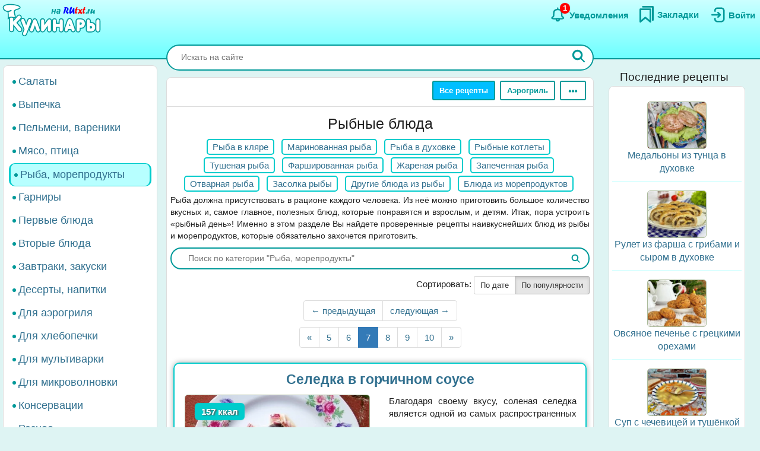

--- FILE ---
content_type: text/html; charset=UTF-8
request_url: https://rutxt.ru/with-fish?page=6
body_size: 22349
content:
<!DOCTYPE html>
<html  lang="ru" dir="ltr">
<head>
<script src="/js/geoip.js"></script>
<script type="text/javascript">
var _tmr = window._tmr || (window._tmr = []);
_tmr.push({id: "1474226", type: "pageView", start: (new Date()).getTime()});
(function (d, w, id) {
  if (d.getElementById(id)) return;
  var ts = d.createElement("script"); ts.type = "text/javascript"; ts.async = true; ts.id = id;
  ts.src = "https://top-fwz1.mail.ru/js/code.js";
  var f = function () {var s = d.getElementsByTagName("script")[0]; s.parentNode.insertBefore(ts, s);};
  if (w.opera == "[object Opera]") { d.addEventListener("DOMContentLoaded", f, false); } else { f(); }
})(document, window, "tmr-code");
</script>
<noscript><div><img src="https://top-fwz1.mail.ru/counter?id=1474226;js=na" style="position:absolute;left:-9999px;" alt="Top.Mail.Ru" /></div></noscript>
<script type="text/javascript" >
    (function (d, w, c) {
        (w[c] = w[c] || []).push(function() {
            try {
                w.yaCounter36104235 = new Ya.Metrika({
                    id:36104235,
                    clickmap:true,
                    trackLinks:true,
                    accurateTrackBounce:true
                });
            } catch(e) { }
        });
        var n = d.getElementsByTagName("script")[0],
            x = "https://cdn.jsdelivr.net/npm/yandex-metrica-watch/watch.js",
            s = d.createElement("script"),
            f = function () { n.parentNode.insertBefore(s, n); };
        for (var i = 0; i < document.scripts.length; i++) {
            if (document.scripts[i].src === x) { return; }
        }
        s.type = "text/javascript";
        s.async = true;
        s.src = x;
        if (w.opera == "[object Opera]") {
            d.addEventListener("DOMContentLoaded", f, false);
        } else { f(); }
    })(document, window, "yandex_metrika_callbacks");
</script>
<noscript><div><img src="https://mc.yandex.ru/watch/36104235" style="position:absolute; left:-9999px;" alt="" /></div></noscript>
<script>window.yaContextCb=window.yaContextCb||[]</script> 
<meta charset="utf-8" />
<meta name="MobileOptimized" content="width" />
<meta name="HandheldFriendly" content="true" />
<meta name="viewport" content="width=device-width, initial-scale=1.0" />
<meta name="robots" content="noindex,follow" />
<meta property="og:type" content="website" />
<meta property="og:title" content="Что приготовить из рыбы? - 953 рецепта с фото | страница 6" />
<meta property="og:url" content="/with-fish" />
<meta property="og:image" content="/files/2438/original/izobrazhenie_21101aaa.jpg" />
<meta property="og:description" content="Рыба должна присутствовать в рационе каждого человека. Из неё можно приготовить большое количество вкусных и, самое главное, полезных блюд, которые понравятся и взрослым, и детям. Итак, пора устроить «рыбный день»! Именно в этом разделе Вы найдете проверенные рецепты наивкуснейших блюд из рыбы и морепродуктов, которые обязательно захочется приготовить." />
<meta name="description" content="Рыба должна присутствовать в рационе каждого человека. Из неё можно приготовить большое количество вкусных и, самое главное, полезных блюд, которые понравятся и взрослым, и детям. Итак, пора устроить «рыбный день»! Именно в этом разделе Вы найдете проверенные рецепты наивкуснейших блюд из рыбы и морепродуктов, которые обязательно захочется приготовить." />
<script type="application/ld+json">{"@context":"https:\/\/schema.org\/","@type":"BreadcrumbList","itemListElement":[{"@type":"ListItem","position":1,"item":{"@id":"https:\/\/rutxt.ru\/last\/cook","name":"Новые рецепты"}},{"@type":"ListItem","position":2,"item":{"@id":"https:\/\/rutxt.ru\/with-fish","name":"Рыба, морепродукты"}}]}</script>
<script type="application/ld+json">{"@context":"https:\/\/schema.org\/","@type":"Recipe","recipeCategory":"Рыба, морепродукты","name":"Рыбные блюда","description":"Рыба должна присутствовать в рационе каждого человека. Из неё можно приготовить большое количество вкусных и, самое главное, полезных блюд, которые понравятся и взрослым, и детям. Итак, пора устроить «рыбный день»! Именно в этом разделе Вы найдете проверенные рецепты наивкуснейших блюд из рыбы и морепродуктов, которые обязательно захочется приготовить.","image":["\/files\/2438\/izobrazhenie_21101aaa.jpg"],"author":{"@type":"Person","name":"RUtxt"},"aggregateRating":{"@type":"AggregateRating","ratingValue":4.2,"ratingCount":"904"}}</script>
<title>Что приготовить из рыбы? - 953 рецепта с фото | страница 6</title>
<link rel="icon" href="/themes/s/favicon.ico" type="image/vnd.microsoft.icon" />
<link rel="canonical" href="/with-fish" />

<link rel="stylesheet" media="all" href="/sites/default/files/css/css_UgeQirS-qdDLx3zjk641uB6-yEScslYO_5Mc4LHbZU4.css?delta=0&amp;language=ru&amp;theme=s&amp;include=eJwliVsOwyAMBC-Ew5EqBxzqyuAKOw9uX5p8rHZ2Nr3VqMXc9y_Kku4VnnoJr_HBJZkFi9i0jar7n4voigLmQ7iVKZyECsJHuUFmFJ1ymFONKxoFvzxufJA5djg5F3JIHTe_nxlwvLRpHXAwnT9vWjqM" />
<link rel="stylesheet" media="all" href="/sites/default/files/css/css_GL7gE8IGjUonyu6v8aSbW9QGdMLukD5aTc2VjiV1NHo.css?delta=1&amp;language=ru&amp;theme=s&amp;include=eJwliVsOwyAMBC-Ew5EqBxzqyuAKOw9uX5p8rHZ2Nr3VqMXc9y_Kku4VnnoJr_HBJZkFi9i0jar7n4voigLmQ7iVKZyECsJHuUFmFJ1ymFONKxoFvzxufJA5djg5F3JIHTe_nxlwvLRpHXAwnT9vWjqM" />


<link rel="apple-touch-icon" sizes="180x180" href="/apple-touch-icon.png">
<link rel="icon" type="image/png" sizes="32x32" href="/favicon-32x32.png">
<link rel="icon" type="image/png" sizes="16x16" href="/favicon-16x16.png">
<link rel="manifest" href="/site.webmanifest">
<link rel="mask-icon" href="/safari-pinned-tab.svg" color="#5bbad5">
<meta name="msapplication-TileColor" content="#da532c">
<meta name="theme-color" content="#ffffff">
<meta name="format-detection" content="telephone=no">
</head>
<body class="path-taxonomy has-glyphicons app">  
<a href="#main-content" class="visually-hidden focusable skip-link">Перейти к основному содержанию</a>

  <div class="dialog-off-canvas-main-canvas" data-off-canvas-main-canvas>
    <aside class="col-offset-8 col-4 clearfix hidden-print" role="complementary">
<div class="region region-top">
<section id="block-s-menuuserblock" class="block block-txt block-menu-user-block">
  
  
      <div class="navbar-header navbar-default">
 <button type="button" class="navbar-toggle menu-button" aria-label="Меню" data-toggle="collapse" data-target=".navbar-collapse">
   <span class="icon-bar menu-button"></span>
   <span class="icon-bar menu-button"></span>
   <span class="icon-bar menu-button"></span>  
 </button>
</div>
<a class="logo pull-left" href="/" title="Главная" rel="home"><img class="big-logo" src="/themes/s/images/big.svg?s" alt="Кулинары на RUtxt.ru" /></a>
<div id="anonymous-menu-block">
<a href="/user/login" aria-label="Вход">
<div class="menu-user-svg-div">
 <svg width="30" height="30" viewBox="0 0 24 24" xmlns="http://www.w3.org/2000/svg">
<path stroke-width="0" d="M8 6C8 3.79086 9.79086 2 12 2H17.5C19.9853 2 22 4.01472 22 6.5V17.5C22 19.9853 19.9853 22 17.5 22H12C9.79086 22 8 20.2091 8 18V17C8 16.4477 8.44772 16 9 16C9.55228 16 10 16.4477 10 17V18C10 19.1046 10.8954 20 12 20H17.5C18.8807 20 20 18.8807 20 17.5V6.5C20 5.11929 18.8807 4 17.5 4H12C10.8954 4 10 4.89543 10 6V7C10 7.55228 9.55228 8 9 8C8.44772 8 8 7.55228 8 7V6ZM12.2929 8.29289C12.6834 7.90237 13.3166 7.90237 13.7071 8.29289L16.7071 11.2929C17.0976 11.6834 17.0976 12.3166 16.7071 12.7071L13.7071 15.7071C13.3166 16.0976 12.6834 16.0976 12.2929 15.7071C11.9024 15.3166 11.9024 14.6834 12.2929 14.2929L13.5858 13L5 13C4.44772 13 4 12.5523 4 12C4 11.4477 4.44772 11 5 11L13.5858 11L12.2929 9.70711C11.9024 9.31658 11.9024 8.68342 12.2929 8.29289Z"/>
</svg>
</div>
<div class="menu-user-text-div">
Войти
</div>
</a>
<a href="/bookmarks" aria-label="Закладки">
<div class="menu-user-svg-div">
<svg xmlns="http://www.w3.org/2000/svg"  width="28" height="28" viewBox="0 0 17 20">
<polyline class="s-a" points="4 1 16 1 16 17"/>
<polygon class="s-a" points="13 4 13 19 7 14 1 19 1 4 13 4"/>
</svg>
</div>
<div class="menu-user-text-div">
Закладки
</div>
</a>
<a href="/notifications" aria-label="Уведомления" id="menu-user-n">
<div class="menu-user-svg-div">
<svg height="30" width="30" class="" viewBox="0 0 25 25" xmlns="http://www.w3.org/2000/svg">
  <path class="s-a" d="M12,4.5V3"/>
  <path class="s-a" d="M16.32,6.36c2.72,2.72,0,7.7,2.18,8.86.27.15,1.24.54,1.45,1.37a1.2,1.2,0,0,1,0,.68c-.36,1-3.63.68-8,.68s-7.62.33-8-.68a1.3,1.3,0,0,1,0-.68c.22-.82,1.17-1.21,1.45-1.37C7.6,14,4.9,9.08,7.61,6.36,9,5,11.24,5,12,5S15,5,16.32,6.36Z"/>
  <path class="s-a" d="M14,19A1.94,1.94,0,0,1,12,21a2,2,0,0,1-2-2"/>
</svg>
</div>
<div class="menu-user-text-div">
Уведомления
</div>
<span class="counter"></span>
</a>
</div>

  </section>
</div>
 
</aside>
<div class="main layout">
  <div class="layout__sticky layout__left-column navbar-collapse nopadding" aria-expanded="false">
  <div class="sidebar">  <div class="region region-sidebar-first">
    <nav role="navigation" aria-labelledby="block-s-razdelymenyukulinarii-menu" id="block-s-razdelymenyukulinarii">
  
        
      <ul class="menu menu--main-menu-kulinarii nav">
                      <li class="menu_link_content 402f5d8d-6266-429c-abfc-62a1a199f9bd first">
                                        <a href="/salads">Салаты</a>
              </li>
                      <li class="menu_link_content 44bb0771-381e-4c09-b211-dc4866ec3f0a">
                                        <a href="/vypechka">Выпечка</a>
              </li>
                      <li class="menu_link_content 5520b7da-2402-4495-bd9d-2aea8b5ee14f">
                                        <a href="/pelmeni-vareniki">Пельмени, вареники</a>
              </li>
                      <li class="menu_link_content 72a724c0-05f4-44f8-b8f0-c3d437741e69">
                                        <a href="/with-meat">Мясо, птица</a>
              </li>
                      <li class="menu_link_content d066129d-fd80-4d9d-9a84-51399c2857ef active active-trail">
                                        <a href="/with-fish" class="active-trail">Рыба, морепродукты</a>
              </li>
                      <li class="menu_link_content 399afd5c-043c-4cd0-9dbd-219f8b6290b7">
                                        <a href="/garnir">Гарниры</a>
              </li>
                      <li class="menu_link_content 652fdce4-af02-481a-ad45-51fd2c07b674">
                                        <a href="/first">Первые блюда</a>
              </li>
                      <li class="menu_link_content b32cdaa5-4163-4c33-b50a-b07902b4d0ee">
                                        <a href="/vtorye-bluda">Вторые блюда</a>
              </li>
                      <li class="menu_link_content 9a62208d-b963-4f3e-bea6-f5190f50a5f4">
                                        <a href="/zakuski">Завтраки, закуски</a>
              </li>
                      <li class="menu_link_content 9c8435ec-3e5b-4e01-bc19-470ad11bb3cc">
                                        <a href="/sladko">Десерты, напитки</a>
              </li>
                      <li class="menu_link_content 28c60f01-0aa5-4207-b09a-51fa2d2fe04c">
                                        <a href="/aerogrill">Для аэрогриля</a>
              </li>
                      <li class="menu_link_content 0e8d0947-b227-44e1-b4b3-b8546a757a1e">
                                        <a href="/hlebopechka">Для хлебопечки</a>
              </li>
                      <li class="menu_link_content 6a967767-6e0e-4150-af90-5ae43b08f9a7">
                                        <a href="/multi">Для мультиварки</a>
              </li>
                      <li class="menu_link_content 8e680541-9369-4e48-8a21-65703f05ce9f">
                                        <a href="/microwave">Для микроволновки</a>
              </li>
                      <li class="menu_link_content 177aab38-8184-4cf1-97f2-b148833e2625">
                                        <a href="/konservacii">Консервации</a>
              </li>
                      <li class="menu_link_content 50a8eb22-e763-4007-a687-0cbf1bbfa24b last">
                                        <a href="/raznoe">Разное</a>
              </li>
        </ul>
  

  </nav>

  </div>
</div>
</div>
<div class="layout__content l-relative">
<div id="page_wrapper">
<form action="/poisk" method="get" class="global-search-form hidden-print">
<div class="global-search-div">
<input type="text" autocomplete="off" class="global-search" autocorrect="off" name="keys" value="" placeholder="Искать на сайте" maxlength="255" />
<button type="button" class="global-search-cancel">
<svg focusable="false" xmlns="http://www.w3.org/2000/svg" viewBox="0 0 24 24" width="24" height="24"><path d="M19 6.41L17.59 5 12 10.59 6.41 5 5 6.41 10.59 12 5 17.59 6.41 19 12 13.41 17.59 19 19 17.59 13.41 12z"></path></svg>
</button>
<button type="submit" class="global-search-button" aria-label="Искать">
<svg xmlns="http://www.w3.org/2000/svg" height="24" width="24" viewBox="0 0 15 15">
<line class="s-ua" x1="13" y1="13" x2="10" y2="10"/>
<circle class="s-ub" cx="6" cy="6" r="4.5"/>
</svg>
</button>
</div>
</form>
<div class="top-nav">  <div class="region region-navigation">
    <div class="clearfix hidden-print" id="block--top-menu">
<div class="top-menu m-float-right">
                                        
                <a href="/menu" class="btn btn-sm btn-default first url-menu">Все рецепты</a>
                                    
                <a href="/aerogrill" class="btn btn-sm btn-default last url-aerogrill">Аэрогриль</a>
        
  <div class="top-menu-r dropdown">
      <button type="button" class="btn btn-sm btn-default dropdown-toggle" data-toggle="dropdown" aria-label="Ещё" aria-haspopup="true" aria-expanded="true">
      <svg xmlns="http://www.w3.org/2000/svg" viewBox="4 -2 8 14" width="20" height="12">
            <circle cx="2" cy="8" r="2"></circle>
            <circle cx="8" cy="8" r="2"></circle>
            <circle cx="14" cy="8" r="2"></circle>
            </svg>
      </button>
      <div class="dropdown-menu dropdown-menu-right" id="sezonnoemenyu-content">
        
      <ul class="menu menu--sezonnoe-menyu nav">
                      <li class="menu_link_content c617793e-53e6-4cb1-a0ba-c9d19d475d76 first">
                                        <a href="/last/cook">Новые рецепты</a>
              </li>
                      <li class="menu_link_content d42b5ffb-efe0-4830-ac03-8dfd24926a6f">
                                        <a href="/konservacii">Заготовки</a>
              </li>
                      <li class="menu_link_content 17718cd8-d818-44f5-97f1-4589c2ee5460">
                                        <a href="/hny">Новый год</a>
              </li>
                      <li class="menu_link_content 7d160daa-b084-4cde-8937-633de4b2e14f">
                                        <a href="/bluda-v-post">В Пост</a>
              </li>
                      <li class="menu_link_content 2ba0b51c-0aaf-4a14-b161-60c1560bdb7a">
                                        <a href="/bliny">Масленица</a>
              </li>
                      <li class="menu_link_content 7dd8750a-2408-46c3-a5ca-f11a06bc9d32">
                                        <a href="/paskha">Пасха</a>
              </li>
                      <li class="menu_link_content 60bfc858-5e06-4f7f-bf51-3420617fd283">
                                        <a href="/bluda-na-mangale">Мангал</a>
              </li>
                      <li class="menu_link_content 21a3c008-40c3-40ce-ad14-4a8f7d395a31 last">
                                        <a href="/bluda-iz">Все категории</a>
              </li>
        </ul>
  

      </div>
  </div>
</div>
</div>

  </div>
</div>
<div class="main-block clearfix">
  <div class="highlighted">  <div class="region region-highlighted">
    <div data-drupal-messages-fallback class="hidden"></div>

  </div>
</div>
        
        
<a id="main-content"></a>
<div class="main-content">
  <div class="region region-content">
        <h1 class="page-header">Рыбные блюда</h1>

  <div class="taxonomy-openclose taxonomy-openclose-1"><ul class="list-inline t-menu-ul">
  <li class="t-menu-li ">
<a href="/ryba-v-klyare" title="Перейти к разделу">Рыба в кляре</a>
</li>
  <li class="t-menu-li ">
<a href="/marinovannaya-ryba" title="Перейти к разделу">Маринованная рыба</a>
</li>
  <li class="t-menu-li ">
<a href="/ryba-v-duhovke" title="Перейти к разделу">Рыба в духовке</a>
</li>
  <li class="t-menu-li ">
<a href="/kotlety-iz-ryby" title="Перейти к разделу">Рыбные котлеты</a>
</li>
  <li class="t-menu-li ">
<a href="/tushenaya-ryba" title="Перейти к разделу">Тушеная рыба</a>
</li>
  <li class="t-menu-li ">
<a href="/farshirovannaya-ryba" title="Перейти к разделу">Фаршированная рыба</a>
</li>
  <li class="t-menu-li ">
<a href="/zharenaya-ryba" title="Перейти к разделу">Жареная рыба</a>
</li>
  <li class="t-menu-li ">
<a href="/zapechennaya-ryba" title="Перейти к разделу">Запеченная рыба</a>
</li>
  <li class="t-menu-li ">
<a href="/otvarnaya-ryba" title="Перейти к разделу">Отварная рыба</a>
</li>
  <li class="t-menu-li ">
<a href="/solenaya-ryba" title="Перейти к разделу">Засолка рыбы</a>
</li>
  <li class="t-menu-li ">
<a href="/drugaya-ryba" title="Перейти к разделу">Другие блюда из рыбы</a>
</li>
  <li class="t-menu-li ">
<a href="/moreprodukty" title="Перейти к разделу">Блюда из морепродуктов</a>
</li>
</ul>
  <div class="taxonomy-opener">
    <button type="button" class="taxonomy-opener-btn" openclose-class=".taxonomy-openclose-1"><svg style="transform: scaleY(-1);" viewBox="0 0 11 11" width="25" height="25"><use xmlns:xlink="http://www.w3.org/1999/xlink" xlink:href="#top-svg"></use></svg>
    <span style="vertical-align:super;">Показать все</span>
    </button>
  </div>
</div>
<div class="term-description t-desc">Рыба должна присутствовать в рационе каждого человека. Из неё можно приготовить большое количество вкусных и, самое главное, полезных блюд, которые понравятся и взрослым, и детям. Итак, пора устроить «рыбный день»! Именно в этом разделе Вы найдете проверенные рецепты наивкуснейших блюд из рыбы и морепродуктов, которые обязательно захочется приготовить.</div><form method="get" class="clearfix" accept-charset="UTF-8" action="/with-fish">
<div class="t-search-div">
<input placeholder="Поиск по категории &quot;Рыба, морепродукты&quot;" type="search" name="s" value="" size="60" maxlength="128" class="t-search">
<button type="submit" class="t-search-button">
<svg xmlns="http://www.w3.org/2000/svg" height="16" width="16" viewBox="0 0 15 15">
<line class="s-ua" x1="13" y1="13" x2="10" y2="10"></line>
<circle class="s-ub" cx="6" cy="6" r="4.5"></circle>
</svg>
</button>
</div>
</form>
<div class="h5" style="text-align:right">Сортировать:
<div class="form-group btn-group">
  <a href="/with-fish?by_date" class="btn-sm btn btn-default ">По дате</a>
  <a href="/with-fish" class="btn-sm btn btn-default active">По популярности</a>
</div>
</div>
  <nav class="pager-nav text-center" role="navigation" aria-labelledby="pagination-heading">
                  <div>
      <ul class="pagination pagination-top js-pager__items"> 
            
        <li class="pager__item pager__item--previous">
                    <a href="/with-fish?page=5" title="На предыдущую страницу" rel="prev">
            <span class="visually-hidden">←</span>
            <span aria-hidden="true">← предыдущая</span>
          </a>
                  </li>
        <li class="pager__item pager__item--next">
                    <a href="/with-fish?page=7" title="На следующую страницу" rel="next">
          <span class="visually-hidden">Следующая страница</span>
          <span aria-hidden="true">следующая →</span>
          </a>
                  </li>       
    </ul>
    </div>
    <div>
    <ul class="pagination pagination-items js-pager__items">
              <li class="pager__item pager__item--first">
          <a href="/with-fish" title="На первую страницу" rel="prev">
            <span class="visually-hidden">Первая страница</span>
            <span aria-hidden="true">«</span>
          </a>
        </li>
           
                    <li class="pager__item">
                                          <a href="/with-fish?page=4" title="к странице 5">
            <span class="visually-hidden">
              Страница
            </span>5</a>
        </li>
              <li class="pager__item">
                                          <a href="/with-fish?page=5" title="к странице 6">
            <span class="visually-hidden">
              Страница
            </span>6</a>
        </li>
              <li class="pager__item is-active active">
                                          <a href="/with-fish?page=6" title="Текущая страница">
            <span class="visually-hidden">
              Текущая страница
            </span>7</a>
        </li>
              <li class="pager__item">
                                          <a href="/with-fish?page=7" title="к странице 8">
            <span class="visually-hidden">
              Страница
            </span>8</a>
        </li>
              <li class="pager__item">
                                          <a href="/with-fish?page=8" title="к странице 9">
            <span class="visually-hidden">
              Страница
            </span>9</a>
        </li>
              <li class="pager__item">
                                          <a href="/with-fish?page=9" title="к странице 10">
            <span class="visually-hidden">
              Страница
            </span>10</a>
        </li>
                  <li class="pager__item pager__item--last">
        <a href="/with-fish?page=19" title="На последнюю страницу" rel="last">
          <span class="visually-hidden">Последняя страница</span>
          <span aria-hidden="true">»</span>
        </a>
      </li>
          </ul>
    </div>
  </nav>
<ul class="teaser-ul clearfix" itemscope itemtype="http://schema.org/ItemList">
<li class="teaser-li" nid="2438" itemprop="itemListElement" itemscope itemtype="http://schema.org/ListItem">
<div class="teaser-title" itemprop="name"><a href="/node/2438" title="Селедка в горчичном соусе" itemprop="url">Селедка в горчичном соусе</a></div>
<div class="teaser-container"  itemprop="position" content="1">
<div class="teaser-content">
  <div class="teaser-img">
    <a href="/node/2438" title="Селедка в горчичном соусе">
     <img loading="lazy" alt="Селедка в горчичном соусе" src="/files/2438/izobrazhenie_21101aaa.jpg" itemprop="image" />
     <div class="teaser-calories-div">157 ккал</div>    </a>
  </div>
<a href="/node/2438" class="teaser-icons">
<div class="recipe-attributes m-10">
<div><span class="recipe-icon icon-svg-star"></span>5.0</div>
<div><span class="recipe-icon icon-svg-bookmark"></span>33</div>
<div><span class="recipe-icon icon-svg-comment"></span>0</div>
<div><span class="recipe-icon icon-svg-time"></span>30 мин</div>
</div>
</a>
  </div>
  <div class="teaser-panel">
    <div class="teaser-text">Благодаря своему вкусу, соленая селедка является одной из самых распространенных ...</div>
    <div id="c-2438-taxonomy" class="panel-collapse collapse">
    <div class="panel-body">
        <div class="b">Основные ингредиенты:</div>
    <ul>
        <li><div class="teaser-ingredient">Селедка</div>
    <div class="percent" style="width:49%;"></div>
    </li>
        <li><div class="teaser-ingredient">Лук репчатый</div>
    <div class="percent" style="width:20%;"></div>
    </li>
        <li><div class="teaser-ingredient">Вода</div>
    <div class="percent" style="width:12%;"></div>
    </li>
        <li><div class="teaser-ingredient">Масло растительное</div>
    <div class="percent" style="width:9%;"></div>
    </li>
        <li><div class="teaser-ingredient">Горчица</div>
    <div class="percent" style="width:5%;"></div>
    </li>
        <li><div class="teaser-ingredient">Сахар</div>
    <div class="percent" style="width:5%;"></div>
    </li>
        <li><div class="teaser-ingredient">Уксус 9%</div>
    <div class="percent" style="width:1%;"></div>
    </li>
        <li><div class="teaser-ingredient">Соль</div>
    <div class="percent" style="width:1%;"></div>
    </li>
        </ul>
        <div class="text-center m-10">
    <a class="btn btn-lg btn-success" a href="/node/2438">Смотреть рецепт</a>
    </div>
    </div>
    </div>
    <div class="switch-button btn-group btn-group-justified">
    <button class="collapsed btn-block" data-toggle="collapse" data-target="#c-2438-taxonomy" role="button">
      <span class="select-span"><span class="to-open">Ингредиенты</span><span class="to-close">Свернуть</span></span>
    </buton>
    </div>
  </div>
</li>
<li class="teaser-li" nid="1736" itemprop="itemListElement" itemscope itemtype="http://schema.org/ListItem">
<div class="teaser-title" itemprop="name"><a href="/node/1736" title="Рыба в томатном соусе" itemprop="url">Рыба в томатном соусе</a></div>
<div class="teaser-container"  itemprop="position" content="2">
<div class="teaser-content">
  <div class="teaser-img">
    <a href="/node/1736" title="Рыба в томатном соусе">
     <img loading="lazy" alt="Рыба в томатном соусе" src="/files/1736/ryba1.jpg" itemprop="image" />
     <div class="teaser-calories-div">91 ккал</div>    </a>
  </div>
<a href="/node/1736" class="teaser-icons">
<div class="recipe-attributes m-10">
<div><span class="recipe-icon icon-svg-star"></span>4.9</div>
<div><span class="recipe-icon icon-svg-bookmark"></span>81</div>
<div><span class="recipe-icon icon-svg-comment"></span>7</div>
<div><span class="recipe-icon icon-svg-time"></span>1 ч</div>
</div>
</a>
  </div>
  <div class="teaser-panel">
    <div class="teaser-text">Рыба, тушеная в томатном соусе - простое блюдо, не требующее больших материальных и ...</div>
    <div id="c-1736-taxonomy" class="panel-collapse collapse">
    <div class="panel-body">
        <div class="b">Основные ингредиенты:</div>
    <ul>
        <li><div class="teaser-ingredient">Рыба аргентина</div>
    <div class="percent" style="width:48%;"></div>
    </li>
        <li><div class="teaser-ingredient">Вода</div>
    <div class="percent" style="width:15%;"></div>
    </li>
        <li><div class="teaser-ingredient">Лук репчатый</div>
    <div class="percent" style="width:10%;"></div>
    </li>
        <li><div class="teaser-ingredient">Морковь</div>
    <div class="percent" style="width:7%;"></div>
    </li>
        <li><div class="teaser-ingredient">Болгарский перец</div>
    <div class="percent" style="width:6%;"></div>
    </li>
        <li><div class="teaser-ingredient">Томатная паста</div>
    <div class="percent" style="width:6%;"></div>
    </li>
        <li><div class="teaser-ingredient">Лимонный сок</div>
    <div class="percent" style="width:5%;"></div>
    </li>
        <li><div class="teaser-ingredient">Мука</div>
    <div class="percent" style="width:3%;"></div>
    </li>
        <li><div class="teaser-ingredient">Растительное масло</div>
    <div class="percent" style="width:2%;"></div>
    </li>
        </ul>
        <div class="text-center m-10">
    <a class="btn btn-lg btn-success" a href="/node/1736">Смотреть рецепт</a>
    </div>
    </div>
    </div>
    <div class="switch-button btn-group btn-group-justified">
    <button class="collapsed btn-block" data-toggle="collapse" data-target="#c-1736-taxonomy" role="button">
      <span class="select-span"><span class="to-open">Ингредиенты</span><span class="to-close">Свернуть</span></span>
    </buton>
    </div>
  </div>
</li>
<li class="teaser-li" nid="1418" itemprop="itemListElement" itemscope itemtype="http://schema.org/ListItem">
<div class="teaser-title" itemprop="name"><a href="/node/1418" title="Рецепт приготовления конгрио в духовке" itemprop="url">Рецепт приготовления конгрио в духовке</a></div>
<div class="teaser-container"  itemprop="position" content="3">
<div class="teaser-content">
  <div class="teaser-img">
    <a href="/node/1418" title="Рецепт приготовления конгрио в духовке">
     <img loading="lazy" alt="Рецепт приготовления конгрио в духовке" src="/files/1418/izobrazhenie_9329aaa.jpg" itemprop="image" />
     <div class="teaser-calories-div">102 ккал</div>    </a>
  </div>
<a href="/node/1418" class="teaser-icons">
<div class="recipe-attributes m-10">
<div><span class="recipe-icon icon-svg-star"></span>4.7</div>
<div><span class="recipe-icon icon-svg-bookmark"></span>30</div>
<div><span class="recipe-icon icon-svg-comment"></span>0</div>
<div><span class="recipe-icon icon-svg-time"></span>30 мин</div>
</div>
</a>
  </div>
  <div class="teaser-panel">
    <div class="teaser-text">Конгрио (или как её ещё называют &quot;креветочная рыба&quot;) отличается превосходным вкусом. ...</div>
    <div id="c-1418-taxonomy" class="panel-collapse collapse">
    <div class="panel-body">
        <div class="b">Основные ингредиенты:</div>
    <ul>
        <li><div class="teaser-ingredient">Конгрио</div>
    <div class="percent" style="width:38%;"></div>
    </li>
        <li><div class="teaser-ingredient">Помидор</div>
    <div class="percent" style="width:19%;"></div>
    </li>
        <li><div class="teaser-ingredient">Перец сладкий болгарский</div>
    <div class="percent" style="width:19%;"></div>
    </li>
        <li><div class="teaser-ingredient">Лук репчатый</div>
    <div class="percent" style="width:13%;"></div>
    </li>
        <li><div class="teaser-ingredient">Сыр</div>
    <div class="percent" style="width:13%;"></div>
    </li>
        <li><div class="teaser-ingredient">Масло растительное</div>
    <div class="percent" style="width:2%;"></div>
    </li>
        </ul>
        <div class="text-center m-10">
    <a class="btn btn-lg btn-success" a href="/node/1418">Смотреть рецепт</a>
    </div>
    </div>
    </div>
    <div class="switch-button btn-group btn-group-justified">
    <button class="collapsed btn-block" data-toggle="collapse" data-target="#c-1418-taxonomy" role="button">
      <span class="select-span"><span class="to-open">Ингредиенты</span><span class="to-close">Свернуть</span></span>
    </buton>
    </div>
  </div>
</li>
<li class="teaser-li" nid="1380" itemprop="itemListElement" itemscope itemtype="http://schema.org/ListItem">
<div class="teaser-title" itemprop="name"><a href="/node/1380" title="Оригинальные рыбные котлеты из сельди" itemprop="url">Оригинальные рыбные котлеты из сельди</a></div>
<div class="teaser-container"  itemprop="position" content="4">
<div class="teaser-content">
  <div class="teaser-img">
    <a href="/node/1380" title="Оригинальные рыбные котлеты из сельди">
     <img loading="lazy" alt="Оригинальные рыбные котлеты из сельди" src="/files/1380/izobrazhenie_8879a.jpg" itemprop="image" />
     <div class="teaser-calories-div">174 ккал</div>    </a>
  </div>
<a href="/node/1380" class="teaser-icons">
<div class="recipe-attributes m-10">
<div><span class="recipe-icon icon-svg-star"></span>5.0</div>
<div><span class="recipe-icon icon-svg-bookmark"></span>43</div>
<div><span class="recipe-icon icon-svg-comment"></span>0</div>
<div><span class="recipe-icon icon-svg-time"></span>1 ч</div>
</div>
</a>
  </div>
  <div class="teaser-panel">
    <div class="teaser-text">Рыбные котлеты - очень вкусные и нежные. И мне кажется, что они незаслуженно реже ...</div>
    <div id="c-1380-taxonomy" class="panel-collapse collapse">
    <div class="panel-body">
        <div class="b">Основные ингредиенты:</div>
    <ul>
        <li><div class="teaser-ingredient">Сельдь</div>
    <div class="percent" style="width:46%;"></div>
    </li>
        <li><div class="teaser-ingredient">Картофель</div>
    <div class="percent" style="width:23%;"></div>
    </li>
        <li><div class="teaser-ingredient">Лук репчатый</div>
    <div class="percent" style="width:16%;"></div>
    </li>
        <li><div class="teaser-ingredient">Яйцо</div>
    <div class="percent" style="width:8%;"></div>
    </li>
        <li><div class="teaser-ingredient">Сухари панировочные</div>
    <div class="percent" style="width:5%;"></div>
    </li>
        <li><div class="teaser-ingredient">Масло растительное</div>
    <div class="percent" style="width:4%;"></div>
    </li>
        <li><div class="teaser-ingredient">Чеснок</div>
    <div class="percent" style="width:1%;"></div>
    </li>
        </ul>
        <div class="text-center m-10">
    <a class="btn btn-lg btn-success" a href="/node/1380">Смотреть рецепт</a>
    </div>
    </div>
    </div>
    <div class="switch-button btn-group btn-group-justified">
    <button class="collapsed btn-block" data-toggle="collapse" data-target="#c-1380-taxonomy" role="button">
      <span class="select-span"><span class="to-open">Ингредиенты</span><span class="to-close">Свернуть</span></span>
    </buton>
    </div>
  </div>
</li>
<li class="teaser-li" nid="19733" itemprop="itemListElement" itemscope itemtype="http://schema.org/ListItem">
<div class="teaser-title" itemprop="name"><a href="/node/19733" title="Минтай с рисом в мультиварке" itemprop="url">Минтай с рисом в мультиварке</a></div>
<div class="teaser-container"  itemprop="position" content="5">
<div class="teaser-content">
  <div class="teaser-img">
    <a href="/node/19733" title="Минтай с рисом в мультиварке">
     <img loading="lazy" alt="Минтай с рисом в мультиварке" src="/files/19733/2db64d30ac.jpg" itemprop="image" />
     <div class="teaser-calories-div">155 ккал</div>    </a>
  </div>
<a href="/node/19733" class="teaser-icons">
<div class="recipe-attributes m-10">
<div><span class="recipe-icon icon-svg-star"></span>4.7</div>
<div><span class="recipe-icon icon-svg-bookmark"></span>8</div>
<div><span class="recipe-icon icon-svg-comment"></span>0</div>
<div><span class="recipe-icon icon-svg-time"></span>55 мин</div>
</div>
</a>
  </div>
  <div class="teaser-panel">
    <div class="teaser-text">Рыба отлично сочетается с рисом. Поэтому решила приготовить в мультиварке минтай с ...</div>
    <div id="c-19733-taxonomy" class="panel-collapse collapse">
    <div class="panel-body">
        <div class="b">Основные ингредиенты:</div>
    <ul>
        <li><div class="teaser-ingredient">Филе минтая</div>
    <div class="percent" style="width:53%;"></div>
    </li>
        <li><div class="teaser-ingredient">Рис сухой</div>
    <div class="percent" style="width:25%;"></div>
    </li>
        <li><div class="teaser-ingredient">Морковь</div>
    <div class="percent" style="width:14%;"></div>
    </li>
        <li><div class="teaser-ingredient">Лук</div>
    <div class="percent" style="width:10%;"></div>
    </li>
        <li><div class="teaser-ingredient">Растительное масло</div>
    <div class="percent" style="width:2%;"></div>
    </li>
        </ul>
        <div class="text-center m-10">
    <a class="btn btn-lg btn-success" a href="/node/19733">Смотреть рецепт</a>
    </div>
    </div>
    </div>
    <div class="switch-button btn-group btn-group-justified">
    <button class="collapsed btn-block" data-toggle="collapse" data-target="#c-19733-taxonomy" role="button">
      <span class="select-span"><span class="to-open">Ингредиенты</span><span class="to-close">Свернуть</span></span>
    </buton>
    </div>
  </div>
</li>
<li class="teaser-li" nid="19706" itemprop="itemListElement" itemscope itemtype="http://schema.org/ListItem">
<div class="teaser-title" itemprop="name"><a href="/node/19706" title="Котлеты из минтая с кабачком" itemprop="url">Котлеты из минтая с кабачком</a></div>
<div class="teaser-container"  itemprop="position" content="6">
<div class="teaser-content">
  <div class="teaser-img">
    <a href="/node/19706" title="Котлеты из минтая с кабачком">
     <img loading="lazy" alt="Котлеты из минтая с кабачком" src="/files/19706/a11417f6ac.JPG" itemprop="image" />
     <div class="teaser-calories-div">89 ккал</div>    </a>
  </div>
<a href="/node/19706" class="teaser-icons">
<div class="recipe-attributes m-10">
<div><span class="recipe-icon icon-svg-star"></span>4.3</div>
<div><span class="recipe-icon icon-svg-bookmark"></span>4</div>
<div><span class="recipe-icon icon-svg-comment"></span>0</div>
<div><span class="recipe-icon icon-svg-time"></span>50 мин</div>
</div>
</a>
  </div>
  <div class="teaser-panel">
    <div class="teaser-text">Если вы хотите внести приятное разнообразие в меню, тогда приготовьте котлеты из ...</div>
    <div id="c-19706-taxonomy" class="panel-collapse collapse">
    <div class="panel-body">
        <div class="b">Основные ингредиенты:</div>
    <ul>
        <li><div class="teaser-ingredient">Минтай</div>
    <div class="percent" style="width:53%;"></div>
    </li>
        <li><div class="teaser-ingredient">Кабачок</div>
    <div class="percent" style="width:24%;"></div>
    </li>
        <li><div class="teaser-ingredient">Лук</div>
    <div class="percent" style="width:10%;"></div>
    </li>
        <li><div class="teaser-ingredient">Манка</div>
    <div class="percent" style="width:9%;"></div>
    </li>
        <li><div class="teaser-ingredient">Яйцо</div>
    <div class="percent" style="width:6%;"></div>
    </li>
        </ul>
        <div class="text-center m-10">
    <a class="btn btn-lg btn-success" a href="/node/19706">Смотреть рецепт</a>
    </div>
    </div>
    </div>
    <div class="switch-button btn-group btn-group-justified">
    <button class="collapsed btn-block" data-toggle="collapse" data-target="#c-19706-taxonomy" role="button">
      <span class="select-span"><span class="to-open">Ингредиенты</span><span class="to-close">Свернуть</span></span>
    </buton>
    </div>
  </div>
</li>
<li class="teaser-li" nid="19467" itemprop="itemListElement" itemscope itemtype="http://schema.org/ListItem">
<div class="teaser-title" itemprop="name"><a href="/node/19467" title="Котлеты из картошки и рыбных консервов" itemprop="url">Котлеты из картошки и рыбных консервов</a></div>
<div class="teaser-container"  itemprop="position" content="7">
<div class="teaser-content">
  <div class="teaser-img">
    <a href="/node/19467" title="Котлеты из картошки и рыбных консервов">
     <img loading="lazy" alt="Котлеты из картошки и рыбных консервов" src="/files/19467/acb23ae1d1.jpg" itemprop="image" />
     <div class="teaser-calories-div">126 ккал</div>    </a>
  </div>
<a href="/node/19467" class="teaser-icons">
<div class="recipe-attributes m-10">
<div><span class="recipe-icon icon-svg-star"></span>4.5</div>
<div><span class="recipe-icon icon-svg-bookmark"></span>5</div>
<div><span class="recipe-icon icon-svg-comment"></span>0</div>
<div><span class="recipe-icon icon-svg-time"></span>30 мин</div>
</div>
</a>
  </div>
  <div class="teaser-panel">
    <div class="teaser-text">Предлагаю на обед или к ужину приготовить котлеты из варёной картошки и рыбных ...</div>
    <div id="c-19467-taxonomy" class="panel-collapse collapse">
    <div class="panel-body">
        <div class="b">Основные ингредиенты:</div>
    <ul>
        <li><div class="teaser-ingredient">Картошка</div>
    <div class="percent" style="width:53%;"></div>
    </li>
        <li><div class="teaser-ingredient">Морковь</div>
    <div class="percent" style="width:16%;"></div>
    </li>
        <li><div class="teaser-ingredient">Рыбные консервы</div>
    <div class="percent" style="width:15%;"></div>
    </li>
        <li><div class="teaser-ingredient">Яйцо</div>
    <div class="percent" style="width:11%;"></div>
    </li>
        <li><div class="teaser-ingredient">Манка</div>
    <div class="percent" style="width:5%;"></div>
    </li>
        <li><div class="teaser-ingredient">Растительное масло</div>
    <div class="percent" style="width:3%;"></div>
    </li>
        </ul>
        <div class="text-center m-10">
    <a class="btn btn-lg btn-success" a href="/node/19467">Смотреть рецепт</a>
    </div>
    </div>
    </div>
    <div class="switch-button btn-group btn-group-justified">
    <button class="collapsed btn-block" data-toggle="collapse" data-target="#c-19467-taxonomy" role="button">
      <span class="select-span"><span class="to-open">Ингредиенты</span><span class="to-close">Свернуть</span></span>
    </buton>
    </div>
  </div>
</li>
<li class="teaser-li" nid="19406" itemprop="itemListElement" itemscope itemtype="http://schema.org/ListItem">
<div class="teaser-title" itemprop="name"><a href="/node/19406" title="Мойва в сметане в духовке" itemprop="url">Мойва в сметане в духовке</a></div>
<div class="teaser-container"  itemprop="position" content="8">
<div class="teaser-content">
  <div class="teaser-img">
    <a href="/node/19406" title="Мойва в сметане в духовке">
     <img loading="lazy" alt="Мойва в сметане в духовке" src="/files/19406/5652d3feb6.JPG" itemprop="image" />
     <div class="teaser-calories-div">162 ккал</div>    </a>
  </div>
<a href="/node/19406" class="teaser-icons">
<div class="recipe-attributes m-10">
<div><span class="recipe-icon icon-svg-star"></span>4.4</div>
<div><span class="recipe-icon icon-svg-bookmark"></span>1</div>
<div><span class="recipe-icon icon-svg-comment"></span>2</div>
<div><span class="recipe-icon icon-svg-time"></span>45 мин</div>
</div>
</a>
  </div>
  <div class="teaser-panel">
    <div class="teaser-text">Мойва - небольшая, очень вкусная рыбка. Чаще её солят или маринуют. А я предлагаю ...</div>
    <div id="c-19406-taxonomy" class="panel-collapse collapse">
    <div class="panel-body">
        <div class="b">Основные ингредиенты:</div>
    <ul>
        <li><div class="teaser-ingredient">Мойва</div>
    <div class="percent" style="width:78%;"></div>
    </li>
        <li><div class="teaser-ingredient">Сметана</div>
    <div class="percent" style="width:23%;"></div>
    </li>
        </ul>
        <div class="text-center m-10">
    <a class="btn btn-lg btn-success" a href="/node/19406">Смотреть рецепт</a>
    </div>
    </div>
    </div>
    <div class="switch-button btn-group btn-group-justified">
    <button class="collapsed btn-block" data-toggle="collapse" data-target="#c-19406-taxonomy" role="button">
      <span class="select-span"><span class="to-open">Ингредиенты</span><span class="to-close">Свернуть</span></span>
    </buton>
    </div>
  </div>
</li>
<li class="teaser-li" nid="19393" itemprop="itemListElement" itemscope itemtype="http://schema.org/ListItem">
<div class="teaser-title" itemprop="name"><a href="/node/19393" title="Филе тилапии с помидорами и сыром в духовке" itemprop="url">Филе тилапии с помидорами и сыром в духовке</a></div>
<div class="teaser-container"  itemprop="position" content="9">
<div class="teaser-content">
  <div class="teaser-img">
    <a href="/node/19393" title="Филе тилапии с помидорами и сыром в духовке">
     <img loading="lazy" alt="Филе тилапии с помидорами и сыром в духовке" src="/files/19393/9a9feb9a83.jpg" itemprop="image" />
     <div class="teaser-calories-div">184 ккал</div>    </a>
  </div>
<a href="/node/19393" class="teaser-icons">
<div class="recipe-attributes m-10">
<div><span class="recipe-icon icon-svg-star"></span>5.0</div>
<div><span class="recipe-icon icon-svg-bookmark"></span>3</div>
<div><span class="recipe-icon icon-svg-comment"></span>0</div>
<div><span class="recipe-icon icon-svg-time"></span>40 мин</div>
</div>
</a>
  </div>
  <div class="teaser-panel">
    <div class="teaser-text">Предлагаю приготовить в духовке вкусное, сочное, аппетитное филе тилапии под ...</div>
    <div id="c-19393-taxonomy" class="panel-collapse collapse">
    <div class="panel-body">
        <div class="b">Основные ингредиенты:</div>
    <ul>
        <li><div class="teaser-ingredient">Филе тилапии</div>
    <div class="percent" style="width:77%;"></div>
    </li>
        <li><div class="teaser-ingredient">Помидор</div>
    <div class="percent" style="width:17%;"></div>
    </li>
        <li><div class="teaser-ingredient">Сыр твёрдых сортов</div>
    <div class="percent" style="width:7%;"></div>
    </li>
        </ul>
        <div class="text-center m-10">
    <a class="btn btn-lg btn-success" a href="/node/19393">Смотреть рецепт</a>
    </div>
    </div>
    </div>
    <div class="switch-button btn-group btn-group-justified">
    <button class="collapsed btn-block" data-toggle="collapse" data-target="#c-19393-taxonomy" role="button">
      <span class="select-span"><span class="to-open">Ингредиенты</span><span class="to-close">Свернуть</span></span>
    </buton>
    </div>
  </div>
</li>
<li class="teaser-li" nid="18539" itemprop="itemListElement" itemscope itemtype="http://schema.org/ListItem">
<div class="teaser-title" itemprop="name"><a href="/node/18539" title="Скумбрия в пергаменте на сковороде" itemprop="url">Скумбрия в пергаменте на сковороде</a></div>
<div class="teaser-container"  itemprop="position" content="10">
<div class="teaser-content">
  <div class="teaser-img">
    <a href="/node/18539" title="Скумбрия в пергаменте на сковороде">
     <img loading="lazy" alt="Скумбрия в пергаменте на сковороде" src="/files/18539/a9496f087a.jpg" itemprop="image" />
     <div class="teaser-calories-div">62 ккал</div>    </a>
  </div>
<a href="/node/18539" class="teaser-icons">
<div class="recipe-attributes m-10">
<div><span class="recipe-icon icon-svg-star"></span>4.4</div>
<div><span class="recipe-icon icon-svg-bookmark"></span>5</div>
<div><span class="recipe-icon icon-svg-comment"></span>3</div>
<div><span class="recipe-icon icon-svg-time"></span>1 ч</div>
</div>
</a>
  </div>
  <div class="teaser-panel">
    <div class="teaser-text">Предлагаю пожарить скумбрию, завёрнутую в пергамент. Рыбка получается аппетитной и ...</div>
    <div id="c-18539-taxonomy" class="panel-collapse collapse">
    <div class="panel-body">
        <div class="b">Основные ингредиенты:</div>
    <ul>
        <li><div class="teaser-ingredient">Скумбрия</div>
    <div class="percent" style="width:82%;"></div>
    </li>
        <li><div class="teaser-ingredient">Лимон</div>
    <div class="percent" style="width:9%;"></div>
    </li>
        <li><div class="teaser-ingredient">Лук</div>
    <div class="percent" style="width:9%;"></div>
    </li>
        <li><div class="teaser-ingredient">Паприка</div>
    <div class="percent" style="width:2%;"></div>
    </li>
        </ul>
        <div class="text-center m-10">
    <a class="btn btn-lg btn-success" a href="/node/18539">Смотреть рецепт</a>
    </div>
    </div>
    </div>
    <div class="switch-button btn-group btn-group-justified">
    <button class="collapsed btn-block" data-toggle="collapse" data-target="#c-18539-taxonomy" role="button">
      <span class="select-span"><span class="to-open">Ингредиенты</span><span class="to-close">Свернуть</span></span>
    </buton>
    </div>
  </div>
</li>
<li class="teaser-li" nid="18023" itemprop="itemListElement" itemscope itemtype="http://schema.org/ListItem">
<div class="teaser-title" itemprop="name"><a href="/node/18023" title="Навага с овощами в духовке" itemprop="url">Навага с овощами в духовке</a></div>
<div class="teaser-container"  itemprop="position" content="11">
<div class="teaser-content">
  <div class="teaser-img">
    <a href="/node/18023" title="Навага с овощами в духовке">
     <img loading="lazy" alt="Навага с овощами в духовке" src="/files/18023/d12b2c6302.JPG" itemprop="image" />
     <div class="teaser-calories-div">91 ккал</div>    </a>
  </div>
<a href="/node/18023" class="teaser-icons">
<div class="recipe-attributes m-10">
<div><span class="recipe-icon icon-svg-star"></span>4.5</div>
<div><span class="recipe-icon icon-svg-bookmark"></span>4</div>
<div><span class="recipe-icon icon-svg-comment"></span>0</div>
<div><span class="recipe-icon icon-svg-time"></span>1 ч</div>
</div>
</a>
  </div>
  <div class="teaser-panel">
    <div class="teaser-text">В моей семье очень любят навагу, поэтому я часто её готовлю. Сегодня будем запекать в ...</div>
    <div id="c-18023-taxonomy" class="panel-collapse collapse">
    <div class="panel-body">
        <div class="b">Основные ингредиенты:</div>
    <ul>
        <li><div class="teaser-ingredient">Навага</div>
    <div class="percent" style="width:60%;"></div>
    </li>
        <li><div class="teaser-ingredient">Кабачок</div>
    <div class="percent" style="width:14%;"></div>
    </li>
        <li><div class="teaser-ingredient">Болгарский перец</div>
    <div class="percent" style="width:10%;"></div>
    </li>
        <li><div class="teaser-ingredient">Лук</div>
    <div class="percent" style="width:7%;"></div>
    </li>
        <li><div class="teaser-ingredient">Помидоры черри</div>
    <div class="percent" style="width:7%;"></div>
    </li>
        <li><div class="teaser-ingredient">Майонез</div>
    <div class="percent" style="width:4%;"></div>
    </li>
        </ul>
        <div class="text-center m-10">
    <a class="btn btn-lg btn-success" a href="/node/18023">Смотреть рецепт</a>
    </div>
    </div>
    </div>
    <div class="switch-button btn-group btn-group-justified">
    <button class="collapsed btn-block" data-toggle="collapse" data-target="#c-18023-taxonomy" role="button">
      <span class="select-span"><span class="to-open">Ингредиенты</span><span class="to-close">Свернуть</span></span>
    </buton>
    </div>
  </div>
</li>
<li class="teaser-li" nid="17996" itemprop="itemListElement" itemscope itemtype="http://schema.org/ListItem">
<div class="teaser-title" itemprop="name"><a href="/node/17996" title="Зубатка в кляре на сковороде" itemprop="url">Зубатка в кляре на сковороде</a></div>
<div class="teaser-container"  itemprop="position" content="12">
<div class="teaser-content">
  <div class="teaser-img">
    <a href="/node/17996" title="Зубатка в кляре на сковороде">
     <img loading="lazy" alt="Зубатка в кляре на сковороде" src="/files/17996/80522b0905.JPG" itemprop="image" />
     <div class="teaser-calories-div">160 ккал</div>    </a>
  </div>
<a href="/node/17996" class="teaser-icons">
<div class="recipe-attributes m-10">
<div><span class="recipe-icon icon-svg-star"></span>4.6</div>
<div><span class="recipe-icon icon-svg-bookmark"></span>3</div>
<div><span class="recipe-icon icon-svg-comment"></span>0</div>
<div><span class="recipe-icon icon-svg-time"></span>30 мин</div>
</div>
</a>
  </div>
  <div class="teaser-panel">
    <div class="teaser-text">Предлагаю простой рецепт приготовления на сковороде кусочков зубатки, покрытых кляром ...</div>
    <div id="c-17996-taxonomy" class="panel-collapse collapse">
    <div class="panel-body">
        <div class="b">Основные ингредиенты:</div>
    <ul>
        <li><div class="teaser-ingredient">Зубатка</div>
    <div class="percent" style="width:70%;"></div>
    </li>
        <li><div class="teaser-ingredient">Молоко</div>
    <div class="percent" style="width:13%;"></div>
    </li>
        <li><div class="teaser-ingredient">Мука</div>
    <div class="percent" style="width:9%;"></div>
    </li>
        <li><div class="teaser-ingredient">Яйцо</div>
    <div class="percent" style="width:7%;"></div>
    </li>
        <li><div class="teaser-ingredient">Растительное масло</div>
    <div class="percent" style="width:4%;"></div>
    </li>
        </ul>
        <div class="text-center m-10">
    <a class="btn btn-lg btn-success" a href="/node/17996">Смотреть рецепт</a>
    </div>
    </div>
    </div>
    <div class="switch-button btn-group btn-group-justified">
    <button class="collapsed btn-block" data-toggle="collapse" data-target="#c-17996-taxonomy" role="button">
      <span class="select-span"><span class="to-open">Ингредиенты</span><span class="to-close">Свернуть</span></span>
    </buton>
    </div>
  </div>
</li>
<li class="teaser-li teaser-ads"><div class="ads"><div id="yandex_rtb_R-A-159174-10"></div>
<advertronic-slot data-name="rutxtru_a_content"></advertronic-slot>
<script type='text/javascript'>
window.txt_ads = window.txt_ads||'yandex';
if (txt_ads == 'yandex') {
  window.yaContextCb.push(()=>{
  Ya.Context.AdvManager.render({
    renderTo: 'yandex_rtb_R-A-159174-10',
    blockId: 'R-A-159174-10'
  })
})
}
else {
 (window.advertronic = window.advertronic || {cmd:[]}).cmd.push({init:{userId: 'e31effc4-2711-42ac-9336-0481470a21b2'}});
}
</script></div></li>
<li class="teaser-li" nid="17881" itemprop="itemListElement" itemscope itemtype="http://schema.org/ListItem">
<div class="teaser-title" itemprop="name"><a href="/node/17881" title="Горбуша, солёная с маслом и луком" itemprop="url">Горбуша, солёная с маслом и луком</a></div>
<div class="teaser-container"  itemprop="position" content="13">
<div class="teaser-content">
  <div class="teaser-img">
    <a href="/node/17881" title="Горбуша, солёная с маслом и луком">
     <img loading="lazy" alt="Горбуша, солёная с маслом и луком" src="/files/17881/b1339b98ab.jpg" itemprop="image" />
     <div class="teaser-calories-div">293 ккал</div>    </a>
  </div>
<a href="/node/17881" class="teaser-icons">
<div class="recipe-attributes m-10">
<div><span class="recipe-icon icon-svg-star"></span>4.7</div>
<div><span class="recipe-icon icon-svg-bookmark"></span>10</div>
<div><span class="recipe-icon icon-svg-comment"></span>2</div>
<div><span class="recipe-icon icon-svg-time"></span>2 сут</div>
</div>
</a>
  </div>
  <div class="teaser-panel">
    <div class="teaser-text">Горбуша - замечательная рыбка, готовить её можно по-разному. Но больше всего я люблю ...</div>
    <div id="c-17881-taxonomy" class="panel-collapse collapse">
    <div class="panel-body">
        <div class="b">Основные ингредиенты:</div>
    <ul>
        <li><div class="teaser-ingredient">Горбуша</div>
    <div class="percent" style="width:60%;"></div>
    </li>
        <li><div class="teaser-ingredient">Лук репчатый</div>
    <div class="percent" style="width:20%;"></div>
    </li>
        <li><div class="teaser-ingredient">Растительное масло</div>
    <div class="percent" style="width:18%;"></div>
    </li>
        <li><div class="teaser-ingredient">Соль</div>
    <div class="percent" style="width:2%;"></div>
    </li>
        <li><div class="teaser-ingredient">Сахар</div>
    <div class="percent" style="width:2%;"></div>
    </li>
        </ul>
        <div class="text-center m-10">
    <a class="btn btn-lg btn-success" a href="/node/17881">Смотреть рецепт</a>
    </div>
    </div>
    </div>
    <div class="switch-button btn-group btn-group-justified">
    <button class="collapsed btn-block" data-toggle="collapse" data-target="#c-17881-taxonomy" role="button">
      <span class="select-span"><span class="to-open">Ингредиенты</span><span class="to-close">Свернуть</span></span>
    </buton>
    </div>
  </div>
</li>
<li class="teaser-li" nid="17823" itemprop="itemListElement" itemscope itemtype="http://schema.org/ListItem">
<div class="teaser-title" itemprop="name"><a href="/node/17823" title="Котлеты из пикши" itemprop="url">Котлеты из пикши</a></div>
<div class="teaser-container"  itemprop="position" content="14">
<div class="teaser-content">
  <div class="teaser-img">
    <a href="/node/17823" title="Котлеты из пикши">
     <img loading="lazy" alt="Котлеты из пикши" src="/files/17823/0dfc3e776d.JPG" itemprop="image" />
     <div class="teaser-calories-div">131 ккал</div>    </a>
  </div>
<a href="/node/17823" class="teaser-icons">
<div class="recipe-attributes m-10">
<div><span class="recipe-icon icon-svg-star"></span>4.9</div>
<div><span class="recipe-icon icon-svg-bookmark"></span>4</div>
<div><span class="recipe-icon icon-svg-comment"></span>2</div>
<div><span class="recipe-icon icon-svg-time"></span>45 мин</div>
</div>
</a>
  </div>
  <div class="teaser-panel">
    <div class="teaser-text">Пикша - замечательная морская рыба, относящаяся к семейству тресковых. В ней ...</div>
    <div id="c-17823-taxonomy" class="panel-collapse collapse">
    <div class="panel-body">
        <div class="b">Основные ингредиенты:</div>
    <ul>
        <li><div class="teaser-ingredient">Пикша</div>
    <div class="percent" style="width:58%;"></div>
    </li>
        <li><div class="teaser-ingredient">Лук</div>
    <div class="percent" style="width:13%;"></div>
    </li>
        <li><div class="teaser-ingredient">Батон</div>
    <div class="percent" style="width:8%;"></div>
    </li>
        <li><div class="teaser-ingredient">Яйцо</div>
    <div class="percent" style="width:7%;"></div>
    </li>
        <li><div class="teaser-ingredient">Молоко</div>
    <div class="percent" style="width:7%;"></div>
    </li>
        <li><div class="teaser-ingredient">Мука</div>
    <div class="percent" style="width:7%;"></div>
    </li>
        <li><div class="teaser-ingredient">Растительное масло</div>
    <div class="percent" style="width:3%;"></div>
    </li>
        </ul>
        <div class="text-center m-10">
    <a class="btn btn-lg btn-success" a href="/node/17823">Смотреть рецепт</a>
    </div>
    </div>
    </div>
    <div class="switch-button btn-group btn-group-justified">
    <button class="collapsed btn-block" data-toggle="collapse" data-target="#c-17823-taxonomy" role="button">
      <span class="select-span"><span class="to-open">Ингредиенты</span><span class="to-close">Свернуть</span></span>
    </buton>
    </div>
  </div>
</li>
<li class="teaser-li" nid="17815" itemprop="itemListElement" itemscope itemtype="http://schema.org/ListItem">
<div class="teaser-title" itemprop="name"><a href="/node/17815" title="Зубатка с рисом в духовке" itemprop="url">Зубатка с рисом в духовке</a></div>
<div class="teaser-container"  itemprop="position" content="15">
<div class="teaser-content">
  <div class="teaser-img">
    <a href="/node/17815" title="Зубатка с рисом в духовке">
     <img loading="lazy" alt="Зубатка с рисом в духовке" src="/files/17815/69c9665d95.jpg" itemprop="image" />
     <div class="teaser-calories-div">184 ккал</div>    </a>
  </div>
<a href="/node/17815" class="teaser-icons">
<div class="recipe-attributes m-10">
<div><span class="recipe-icon icon-svg-star"></span>4.6</div>
<div><span class="recipe-icon icon-svg-bookmark"></span>1</div>
<div><span class="recipe-icon icon-svg-comment"></span>0</div>
<div><span class="recipe-icon icon-svg-time"></span>1 ч</div>
</div>
</a>
  </div>
  <div class="teaser-panel">
    <div class="teaser-text">Зубатку можно приготовить по-разному. В этот раз предлагаю запечь зубатку в духовке с ...</div>
    <div id="c-17815-taxonomy" class="panel-collapse collapse">
    <div class="panel-body">
        <div class="b">Основные ингредиенты:</div>
    <ul>
        <li><div class="teaser-ingredient">Зубатка</div>
    <div class="percent" style="width:54%;"></div>
    </li>
        <li><div class="teaser-ingredient">Рис</div>
    <div class="percent" style="width:27%;"></div>
    </li>
        <li><div class="teaser-ingredient">Лук</div>
    <div class="percent" style="width:9%;"></div>
    </li>
        <li><div class="teaser-ingredient">Морковь</div>
    <div class="percent" style="width:9%;"></div>
    </li>
        <li><div class="teaser-ingredient">Растительное масло</div>
    <div class="percent" style="width:2%;"></div>
    </li>
        </ul>
        <div class="text-center m-10">
    <a class="btn btn-lg btn-success" a href="/node/17815">Смотреть рецепт</a>
    </div>
    </div>
    </div>
    <div class="switch-button btn-group btn-group-justified">
    <button class="collapsed btn-block" data-toggle="collapse" data-target="#c-17815-taxonomy" role="button">
      <span class="select-span"><span class="to-open">Ингредиенты</span><span class="to-close">Свернуть</span></span>
    </buton>
    </div>
  </div>
</li>
<li class="teaser-li" nid="17562" itemprop="itemListElement" itemscope itemtype="http://schema.org/ListItem">
<div class="teaser-title" itemprop="name"><a href="/node/17562" title="Скумбрия в соевом соусе с луком в духовке " itemprop="url">Скумбрия в соевом соусе с луком в духовке </a></div>
<div class="teaser-container"  itemprop="position" content="16">
<div class="teaser-content">
  <div class="teaser-img">
    <a href="/node/17562" title="Скумбрия в соевом соусе с луком в духовке ">
     <img loading="lazy" alt="Скумбрия в соевом соусе с луком в духовке " src="/files/17562/ca47b78a95.JPG" itemprop="image" />
     <div class="teaser-calories-div">55 ккал</div>    </a>
  </div>
<a href="/node/17562" class="teaser-icons">
<div class="recipe-attributes m-10">
<div><span class="recipe-icon icon-svg-star"></span>4.4</div>
<div><span class="recipe-icon icon-svg-bookmark"></span>7</div>
<div><span class="recipe-icon icon-svg-comment"></span>0</div>
<div><span class="recipe-icon icon-svg-time"></span>1 ч</div>
</div>
</a>
  </div>
  <div class="teaser-panel">
    <div class="teaser-text">Сегодня делюсь предельно простым рецептом приготовления скумбрии, замаринованной в ...</div>
    <div id="c-17562-taxonomy" class="panel-collapse collapse">
    <div class="panel-body">
        <div class="b">Основные ингредиенты:</div>
    <ul>
        <li><div class="teaser-ingredient">Скумбрия</div>
    <div class="percent" style="width:51%;"></div>
    </li>
        <li><div class="teaser-ingredient">Лук</div>
    <div class="percent" style="width:34%;"></div>
    </li>
        <li><div class="teaser-ingredient">Соевый соус</div>
    <div class="percent" style="width:16%;"></div>
    </li>
        </ul>
        <div class="text-center m-10">
    <a class="btn btn-lg btn-success" a href="/node/17562">Смотреть рецепт</a>
    </div>
    </div>
    </div>
    <div class="switch-button btn-group btn-group-justified">
    <button class="collapsed btn-block" data-toggle="collapse" data-target="#c-17562-taxonomy" role="button">
      <span class="select-span"><span class="to-open">Ингредиенты</span><span class="to-close">Свернуть</span></span>
    </buton>
    </div>
  </div>
</li>
<li class="teaser-li" nid="17064" itemprop="itemListElement" itemscope itemtype="http://schema.org/ListItem">
<div class="teaser-title" itemprop="name"><a href="/node/17064" title="Лещ в соли в духовке" itemprop="url">Лещ в соли в духовке</a></div>
<div class="teaser-container"  itemprop="position" content="17">
<div class="teaser-content">
  <div class="teaser-img">
    <a href="/node/17064" title="Лещ в соли в духовке">
     <img loading="lazy" alt="Лещ в соли в духовке" src="/files/17064/d796da9b2b.jpg" itemprop="image" />
     <div class="teaser-calories-div">12 ккал</div>    </a>
  </div>
<a href="/node/17064" class="teaser-icons">
<div class="recipe-attributes m-10">
<div><span class="recipe-icon icon-svg-star"></span>4.6</div>
<div><span class="recipe-icon icon-svg-bookmark"></span>1</div>
<div><span class="recipe-icon icon-svg-comment"></span>0</div>
<div><span class="recipe-icon icon-svg-time"></span>1 ч 30 мин</div>
</div>
</a>
  </div>
  <div class="teaser-panel">
    <div class="teaser-text">Недавно запекла леща в соли в духовке. Рецепт предельно прост. Лещ, запечённый в соли ...</div>
    <div id="c-17064-taxonomy" class="panel-collapse collapse">
    <div class="panel-body">
        <div class="b">Основные ингредиенты:</div>
    <ul>
        <li><div class="teaser-ingredient">Лещ</div>
    <div class="percent" style="width:59%;"></div>
    </li>
        <li><div class="teaser-ingredient">Соль</div>
    <div class="percent" style="width:42%;"></div>
    </li>
        </ul>
        <div class="text-center m-10">
    <a class="btn btn-lg btn-success" a href="/node/17064">Смотреть рецепт</a>
    </div>
    </div>
    </div>
    <div class="switch-button btn-group btn-group-justified">
    <button class="collapsed btn-block" data-toggle="collapse" data-target="#c-17064-taxonomy" role="button">
      <span class="select-span"><span class="to-open">Ингредиенты</span><span class="to-close">Свернуть</span></span>
    </buton>
    </div>
  </div>
</li>
<li class="teaser-li" nid="17029" itemprop="itemListElement" itemscope itemtype="http://schema.org/ListItem">
<div class="teaser-title" itemprop="name"><a href="/node/17029" title="Скумбрия с рисом и овощами в духовке" itemprop="url">Скумбрия с рисом и овощами в духовке</a></div>
<div class="teaser-container"  itemprop="position" content="18">
<div class="teaser-content">
  <div class="teaser-img">
    <a href="/node/17029" title="Скумбрия с рисом и овощами в духовке">
     <img loading="lazy" alt="Скумбрия с рисом и овощами в духовке" src="/files/17029/22b142ef6d.JPG" itemprop="image" />
     <div class="teaser-calories-div">210 ккал</div>    </a>
  </div>
<a href="/node/17029" class="teaser-icons">
<div class="recipe-attributes m-10">
<div><span class="recipe-icon icon-svg-star"></span>4.1</div>
<div><span class="recipe-icon icon-svg-bookmark"></span>8</div>
<div><span class="recipe-icon icon-svg-comment"></span>0</div>
<div><span class="recipe-icon icon-svg-time"></span>1 ч 30 мин</div>
</div>
</a>
  </div>
  <div class="teaser-panel">
    <div class="teaser-text">Скумбрия отлично сочетается с рисом. Предлагаю приготовить в духовке скумбрию с рисом ...</div>
    <div id="c-17029-taxonomy" class="panel-collapse collapse">
    <div class="panel-body">
        <div class="b">Основные ингредиенты:</div>
    <ul>
        <li><div class="teaser-ingredient">Скумбрия</div>
    <div class="percent" style="width:55%;"></div>
    </li>
        <li><div class="teaser-ingredient">Рис</div>
    <div class="percent" style="width:17%;"></div>
    </li>
        <li><div class="teaser-ingredient">Морковь</div>
    <div class="percent" style="width:14%;"></div>
    </li>
        <li><div class="teaser-ingredient">Лук</div>
    <div class="percent" style="width:10%;"></div>
    </li>
        <li><div class="teaser-ingredient">Сметана</div>
    <div class="percent" style="width:5%;"></div>
    </li>
        <li><div class="teaser-ingredient">Растительное масло</div>
    <div class="percent" style="width:3%;"></div>
    </li>
        </ul>
        <div class="text-center m-10">
    <a class="btn btn-lg btn-success" a href="/node/17029">Смотреть рецепт</a>
    </div>
    </div>
    </div>
    <div class="switch-button btn-group btn-group-justified">
    <button class="collapsed btn-block" data-toggle="collapse" data-target="#c-17029-taxonomy" role="button">
      <span class="select-span"><span class="to-open">Ингредиенты</span><span class="to-close">Свернуть</span></span>
    </buton>
    </div>
  </div>
</li>
<li class="teaser-li" nid="17024" itemprop="itemListElement" itemscope itemtype="http://schema.org/ListItem">
<div class="teaser-title" itemprop="name"><a href="/node/17024" title="Лещ с майонезом в фольге в духовке" itemprop="url">Лещ с майонезом в фольге в духовке</a></div>
<div class="teaser-container"  itemprop="position" content="19">
<div class="teaser-content">
  <div class="teaser-img">
    <a href="/node/17024" title="Лещ с майонезом в фольге в духовке">
     <img loading="lazy" alt="Лещ с майонезом в фольге в духовке" src="/files/17024/9ff2c6e715.JPG" itemprop="image" />
     <div class="teaser-calories-div">227 ккал</div>    </a>
  </div>
<a href="/node/17024" class="teaser-icons">
<div class="recipe-attributes m-10">
<div><span class="recipe-icon icon-svg-star"></span>4.6</div>
<div><span class="recipe-icon icon-svg-bookmark"></span>1</div>
<div><span class="recipe-icon icon-svg-comment"></span>0</div>
<div><span class="recipe-icon icon-svg-time"></span>45 мин</div>
</div>
</a>
  </div>
  <div class="teaser-panel">
    <div class="teaser-text">Сегодня хочу поделиться рецептом приготовления леща под майонезом в духовке. Запекать ...</div>
    <div id="c-17024-taxonomy" class="panel-collapse collapse">
    <div class="panel-body">
        <div class="b">Основные ингредиенты:</div>
    <ul>
        <li><div class="teaser-ingredient">Лещ</div>
    <div class="percent" style="width:91%;"></div>
    </li>
        <li><div class="teaser-ingredient">Майонез</div>
    <div class="percent" style="width:7%;"></div>
    </li>
        <li><div class="teaser-ingredient">Лимон</div>
    <div class="percent" style="width:3%;"></div>
    </li>
        </ul>
        <div class="text-center m-10">
    <a class="btn btn-lg btn-success" a href="/node/17024">Смотреть рецепт</a>
    </div>
    </div>
    </div>
    <div class="switch-button btn-group btn-group-justified">
    <button class="collapsed btn-block" data-toggle="collapse" data-target="#c-17024-taxonomy" role="button">
      <span class="select-span"><span class="to-open">Ингредиенты</span><span class="to-close">Свернуть</span></span>
    </buton>
    </div>
  </div>
</li>
<li class="teaser-li" nid="16737" itemprop="itemListElement" itemscope itemtype="http://schema.org/ListItem">
<div class="teaser-title" itemprop="name"><a href="/node/16737" title="Скумбрия пряного посола кусочками" itemprop="url">Скумбрия пряного посола кусочками</a></div>
<div class="teaser-container"  itemprop="position" content="20">
<div class="teaser-content">
  <div class="teaser-img">
    <a href="/node/16737" title="Скумбрия пряного посола кусочками">
     <img loading="lazy" alt="Скумбрия пряного посола кусочками" src="/files/16737/7f5cf0802d.JPG" itemprop="image" />
     <div class="teaser-calories-div">153 ккал</div>    </a>
  </div>
<a href="/node/16737" class="teaser-icons">
<div class="recipe-attributes m-10">
<div><span class="recipe-icon icon-svg-star"></span>4.7</div>
<div><span class="recipe-icon icon-svg-bookmark"></span>10</div>
<div><span class="recipe-icon icon-svg-comment"></span>0</div>
<div><span class="recipe-icon icon-svg-time"></span>1 сут</div>
</div>
</a>
  </div>
  <div class="teaser-panel">
    <div class="teaser-text">Приготовить скумбрию пряного посола по этому рецепту в домашних условиях достаточно ...</div>
    <div id="c-16737-taxonomy" class="panel-collapse collapse">
    <div class="panel-body">
        <div class="b">Основные ингредиенты:</div>
    <ul>
        <li><div class="teaser-ingredient">Скумбрия</div>
    <div class="percent" style="width:61%;"></div>
    </li>
        <li><div class="teaser-ingredient">Вода</div>
    <div class="percent" style="width:31%;"></div>
    </li>
        <li><div class="teaser-ingredient">Соль</div>
    <div class="percent" style="width:4%;"></div>
    </li>
        <li><div class="teaser-ingredient">Масло растительное</div>
    <div class="percent" style="width:3%;"></div>
    </li>
        <li><div class="teaser-ingredient">Сахар</div>
    <div class="percent" style="width:2%;"></div>
    </li>
        <li><div class="teaser-ingredient">Кориандр зёрна</div>
    <div class="percent" style="width:1%;"></div>
    </li>
        <li><div class="teaser-ingredient">Кориандр молотый</div>
    <div class="percent" style="width:1%;"></div>
    </li>
        <li><div class="teaser-ingredient">Лавровый лист</div>
    <div class="percent" style="width:1%;"></div>
    </li>
        <li><div class="teaser-ingredient">Уксус столовый 9%</div>
    <div class="percent" style="width:1%;"></div>
    </li>
        </ul>
        <div class="text-center m-10">
    <a class="btn btn-lg btn-success" a href="/node/16737">Смотреть рецепт</a>
    </div>
    </div>
    </div>
    <div class="switch-button btn-group btn-group-justified">
    <button class="collapsed btn-block" data-toggle="collapse" data-target="#c-16737-taxonomy" role="button">
      <span class="select-span"><span class="to-open">Ингредиенты</span><span class="to-close">Свернуть</span></span>
    </buton>
    </div>
  </div>
</li>
<li class="teaser-li" nid="16672" itemprop="itemListElement" itemscope itemtype="http://schema.org/ListItem">
<div class="teaser-title" itemprop="name"><a href="/node/16672" title="Сельдь в майонезно-горчичном соусе" itemprop="url">Сельдь в майонезно-горчичном соусе</a></div>
<div class="teaser-container"  itemprop="position" content="21">
<div class="teaser-content">
  <div class="teaser-img">
    <a href="/node/16672" title="Сельдь в майонезно-горчичном соусе">
     <img loading="lazy" alt="Сельдь в майонезно-горчичном соусе" src="/files/16672/6b123f5734.JPG" itemprop="image" />
     <div class="teaser-calories-div">175 ккал</div>    </a>
  </div>
<a href="/node/16672" class="teaser-icons">
<div class="recipe-attributes m-10">
<div><span class="recipe-icon icon-svg-star"></span>4.7</div>
<div><span class="recipe-icon icon-svg-bookmark"></span>11</div>
<div><span class="recipe-icon icon-svg-comment"></span>2</div>
<div><span class="recipe-icon icon-svg-time"></span>1 сут</div>
</div>
</a>
  </div>
  <div class="teaser-panel">
    <div class="teaser-text">Блюда и закуски из солёной селёдочки пользуются заслуженной популярностью и в будни, ...</div>
    <div id="c-16672-taxonomy" class="panel-collapse collapse">
    <div class="panel-body">
        <div class="b">Основные ингредиенты:</div>
    <ul>
        <li><div class="teaser-ingredient">Сельдь солёная</div>
    <div class="percent" style="width:41%;"></div>
    </li>
        <li><div class="teaser-ingredient">Вода кипячёная охлаждённая</div>
    <div class="percent" style="width:26%;"></div>
    </li>
        <li><div class="teaser-ingredient">Лук репчатый</div>
    <div class="percent" style="width:11%;"></div>
    </li>
        <li><div class="teaser-ingredient">Майонез</div>
    <div class="percent" style="width:11%;"></div>
    </li>
        <li><div class="teaser-ingredient">Лимонный сок</div>
    <div class="percent" style="width:7%;"></div>
    </li>
        <li><div class="teaser-ingredient">Горчица</div>
    <div class="percent" style="width:6%;"></div>
    </li>
        <li><div class="teaser-ingredient">Сахар</div>
    <div class="percent" style="width:3%;"></div>
    </li>
        </ul>
        <div class="text-center m-10">
    <a class="btn btn-lg btn-success" a href="/node/16672">Смотреть рецепт</a>
    </div>
    </div>
    </div>
    <div class="switch-button btn-group btn-group-justified">
    <button class="collapsed btn-block" data-toggle="collapse" data-target="#c-16672-taxonomy" role="button">
      <span class="select-span"><span class="to-open">Ингредиенты</span><span class="to-close">Свернуть</span></span>
    </buton>
    </div>
  </div>
</li>
<li class="teaser-li" nid="16549" itemprop="itemListElement" itemscope itemtype="http://schema.org/ListItem">
<div class="teaser-title" itemprop="name"><a href="/node/16549" title="Форшмак из селёдки с яблоком" itemprop="url">Форшмак из селёдки с яблоком</a></div>
<div class="teaser-container"  itemprop="position" content="22">
<div class="teaser-content">
  <div class="teaser-img">
    <a href="/node/16549" title="Форшмак из селёдки с яблоком">
     <img loading="lazy" alt="Форшмак из селёдки с яблоком" src="/files/16549/6659e45ac0.JPG" itemprop="image" />
     <div class="teaser-calories-div">171 ккал</div>    </a>
  </div>
<a href="/node/16549" class="teaser-icons">
<div class="recipe-attributes m-10">
<div><span class="recipe-icon icon-svg-star"></span>4.6</div>
<div><span class="recipe-icon icon-svg-bookmark"></span>8</div>
<div><span class="recipe-icon icon-svg-comment"></span>4</div>
<div><span class="recipe-icon icon-svg-time"></span>30 мин</div>
</div>
</a>
  </div>
  <div class="teaser-panel">
    <div class="teaser-text">Предлагаю вам рецепт форшмака, приготовленного из селёдки с яблоком. Этот вариант ...</div>
    <div id="c-16549-taxonomy" class="panel-collapse collapse">
    <div class="panel-body">
        <div class="b">Основные ингредиенты:</div>
    <ul>
        <li><div class="teaser-ingredient">Филе слабосолёной сельди</div>
    <div class="percent" style="width:41%;"></div>
    </li>
        <li><div class="teaser-ingredient">Яблоко кислое или кисло-сладкое</div>
    <div class="percent" style="width:18%;"></div>
    </li>
        <li><div class="teaser-ingredient">Молоко</div>
    <div class="percent" style="width:12%;"></div>
    </li>
        <li><div class="teaser-ingredient">Яйцо варёное</div>
    <div class="percent" style="width:12%;"></div>
    </li>
        <li><div class="teaser-ingredient">Лук репчатый</div>
    <div class="percent" style="width:9%;"></div>
    </li>
        <li><div class="teaser-ingredient">Мякоть батона белого</div>
    <div class="percent" style="width:7%;"></div>
    </li>
        <li><div class="teaser-ingredient">Сливочное масло</div>
    <div class="percent" style="width:5%;"></div>
    </li>
        </ul>
        <div class="text-center m-10">
    <a class="btn btn-lg btn-success" a href="/node/16549">Смотреть рецепт</a>
    </div>
    </div>
    </div>
    <div class="switch-button btn-group btn-group-justified">
    <button class="collapsed btn-block" data-toggle="collapse" data-target="#c-16549-taxonomy" role="button">
      <span class="select-span"><span class="to-open">Ингредиенты</span><span class="to-close">Свернуть</span></span>
    </buton>
    </div>
  </div>
</li>
<li class="teaser-li" nid="16159" itemprop="itemListElement" itemscope itemtype="http://schema.org/ListItem">
<div class="teaser-title" itemprop="name"><a href="/node/16159" title="Рецепт копчения трески горячего копчения в коптильне" itemprop="url">Рецепт копчения трески горячего копчения в коптильне</a></div>
<div class="teaser-container"  itemprop="position" content="23">
<div class="teaser-content">
  <div class="teaser-img">
    <a href="/node/16159" title="Рецепт копчения трески горячего копчения в коптильне">
     <img loading="lazy" alt="Рецепт копчения трески горячего копчения в коптильне" src="/files/16159/e859ce697b.jpg" itemprop="image" />
     <div class="teaser-calories-div">99 ккал</div>    </a>
  </div>
<a href="/node/16159" class="teaser-icons">
<div class="recipe-attributes m-10">
<div><span class="recipe-icon icon-svg-star"></span>4.9</div>
<div><span class="recipe-icon icon-svg-bookmark"></span>5</div>
<div><span class="recipe-icon icon-svg-comment"></span>0</div>
<div><span class="recipe-icon icon-svg-time"></span>1 ч</div>
</div>
</a>
  </div>
  <div class="teaser-panel">
    <div class="teaser-text">Если у вас есть коптильня, значит в ней можно закоптить в домашних условиях мясо, ...</div>
    <div id="c-16159-taxonomy" class="panel-collapse collapse">
    <div class="panel-body">
        <div class="b">Основные ингредиенты:</div>
    <ul>
        <li><div class="teaser-ingredient">Треска</div>
    <div class="percent" style="width:100%;"></div>
    </li>
        <li><div class="teaser-ingredient">Соль</div>
    <div class="percent" style="width:1%;"></div>
    </li>
        </ul>
        <div class="text-center m-10">
    <a class="btn btn-lg btn-success" a href="/node/16159">Смотреть рецепт</a>
    </div>
    </div>
    </div>
    <div class="switch-button btn-group btn-group-justified">
    <button class="collapsed btn-block" data-toggle="collapse" data-target="#c-16159-taxonomy" role="button">
      <span class="select-span"><span class="to-open">Ингредиенты</span><span class="to-close">Свернуть</span></span>
    </buton>
    </div>
  </div>
</li>
<li class="teaser-li" nid="22644" itemprop="itemListElement" itemscope itemtype="http://schema.org/ListItem">
<div class="teaser-title" itemprop="name"><a href="/node/22644" title="Рыбные котлеты с морковью и луком" itemprop="url">Рыбные котлеты с морковью и луком</a></div>
<div class="teaser-container"  itemprop="position" content="24">
<div class="teaser-content">
  <div class="teaser-img">
    <a href="/node/22644" title="Рыбные котлеты с морковью и луком">
     <img loading="lazy" alt="Рыбные котлеты с морковью и луком" src="/files/22644/557124bf95.jpg" itemprop="image" />
     <div class="teaser-calories-div">106 ккал</div>    </a>
  </div>
<a href="/node/22644" class="teaser-icons">
<div class="recipe-attributes m-10">
<div><span class="recipe-icon icon-svg-star"></span>4.7</div>
<div><span class="recipe-icon icon-svg-bookmark"></span>0</div>
<div><span class="recipe-icon icon-svg-comment"></span>0</div>
<div><span class="recipe-icon icon-svg-time"></span>1 ч</div>
</div>
</a>
  </div>
  <div class="teaser-panel">
    <div class="teaser-text">Рыбные котлеты, приготовленные с морковью и луком, - это не только вкусное, но и ...</div>
    <div id="c-22644-taxonomy" class="panel-collapse collapse">
    <div class="panel-body">
        <div class="b">Основные ингредиенты:</div>
    <ul>
        <li><div class="teaser-ingredient">Рыба потрошёная</div>
    <div class="percent" style="width:76%;"></div>
    </li>
        <li><div class="teaser-ingredient">Морковь</div>
    <div class="percent" style="width:10%;"></div>
    </li>
        <li><div class="teaser-ingredient">Лук репчатый</div>
    <div class="percent" style="width:8%;"></div>
    </li>
        <li><div class="teaser-ingredient">Яйцо куриное</div>
    <div class="percent" style="width:5%;"></div>
    </li>
        <li><div class="teaser-ingredient">Масло подсолнечное</div>
    <div class="percent" style="width:2%;"></div>
    </li>
        <li><div class="teaser-ingredient">Соль</div>
    <div class="percent" style="width:1%;"></div>
    </li>
        </ul>
        <div class="text-center m-10">
    <a class="btn btn-lg btn-success" a href="/node/22644">Смотреть рецепт</a>
    </div>
    </div>
    </div>
    <div class="switch-button btn-group btn-group-justified">
    <button class="collapsed btn-block" data-toggle="collapse" data-target="#c-22644-taxonomy" role="button">
      <span class="select-span"><span class="to-open">Ингредиенты</span><span class="to-close">Свернуть</span></span>
    </buton>
    </div>
  </div>
</li>
<li class="teaser-li teaser-ads"><div class="ads"><div id="yandex_rtb_R-A-159174-11"></div>
<advertronic-slot data-name="rutxtru_a_content2"></advertronic-slot>
<script type='text/javascript'>
window.txt_ads = window.txt_ads||'yandex';
if (txt_ads == 'yandex') {
  window.yaContextCb.push(()=>{
  Ya.Context.AdvManager.render({
    renderTo: 'yandex_rtb_R-A-159174-11',
    blockId: 'R-A-159174-11'
  })
})
}
</script></div></li>
<li class="teaser-li" nid="15973" itemprop="itemListElement" itemscope itemtype="http://schema.org/ListItem">
<div class="teaser-title" itemprop="name"><a href="/node/15973" title="Креветки, жареные с чесноком и лимоном" itemprop="url">Креветки, жареные с чесноком и лимоном</a></div>
<div class="teaser-container"  itemprop="position" content="25">
<div class="teaser-content">
  <div class="teaser-img">
    <a href="/node/15973" title="Креветки, жареные с чесноком и лимоном">
     <img loading="lazy" alt="Креветки, жареные с чесноком и лимоном" src="/files/15973/5703cfb9db.JPG" itemprop="image" />
     <div class="teaser-calories-div">124 ккал</div>    </a>
  </div>
<a href="/node/15973" class="teaser-icons">
<div class="recipe-attributes m-10">
<div><span class="recipe-icon icon-svg-star"></span>4.2</div>
<div><span class="recipe-icon icon-svg-bookmark"></span>19</div>
<div><span class="recipe-icon icon-svg-comment"></span>0</div>
<div><span class="recipe-icon icon-svg-time"></span>20 мин</div>
</div>
</a>
  </div>
  <div class="teaser-panel">
    <div class="teaser-text">Если вам нравятся блюда из морепродуктов, то рекомендую приготовить жареные креветки ...</div>
    <div id="c-15973-taxonomy" class="panel-collapse collapse">
    <div class="panel-body">
        <div class="b">Основные ингредиенты:</div>
    <ul>
        <li><div class="teaser-ingredient">Креветки</div>
    <div class="percent" style="width:77%;"></div>
    </li>
        <li><div class="teaser-ingredient">Лимонный сок</div>
    <div class="percent" style="width:12%;"></div>
    </li>
        <li><div class="teaser-ingredient">Масло сливочное</div>
    <div class="percent" style="width:8%;"></div>
    </li>
        <li><div class="teaser-ingredient">Чеснок</div>
    <div class="percent" style="width:4%;"></div>
    </li>
        <li><div class="teaser-ingredient">Укроп</div>
    <div class="percent" style="width:2%;"></div>
    </li>
        </ul>
        <div class="text-center m-10">
    <a class="btn btn-lg btn-success" a href="/node/15973">Смотреть рецепт</a>
    </div>
    </div>
    </div>
    <div class="switch-button btn-group btn-group-justified">
    <button class="collapsed btn-block" data-toggle="collapse" data-target="#c-15973-taxonomy" role="button">
      <span class="select-span"><span class="to-open">Ингредиенты</span><span class="to-close">Свернуть</span></span>
    </buton>
    </div>
  </div>
</li>
<li class="teaser-li" nid="15775" itemprop="itemListElement" itemscope itemtype="http://schema.org/ListItem">
<div class="teaser-title" itemprop="name"><a href="/node/15775" title="Лещ, запечённый целиком в фольге в духовке" itemprop="url">Лещ, запечённый целиком в фольге в духовке</a></div>
<div class="teaser-container"  itemprop="position" content="26">
<div class="teaser-content">
  <div class="teaser-img">
    <a href="/node/15775" title="Лещ, запечённый целиком в фольге в духовке">
     <img loading="lazy" alt="Лещ, запечённый целиком в фольге в духовке" src="/files/15775/db1c169ec8.jpg" itemprop="image" />
     <div class="teaser-calories-div">233 ккал</div>    </a>
  </div>
<a href="/node/15775" class="teaser-icons">
<div class="recipe-attributes m-10">
<div><span class="recipe-icon icon-svg-star"></span>4.7</div>
<div><span class="recipe-icon icon-svg-bookmark"></span>4</div>
<div><span class="recipe-icon icon-svg-comment"></span>0</div>
<div><span class="recipe-icon icon-svg-time"></span>30 мин</div>
</div>
</a>
  </div>
  <div class="teaser-panel">
    <div class="teaser-text">Лещ - очень вкусная и нежная рыба. Сегодня предлагаю запечь леща целиком в фольге в ...</div>
    <div id="c-15775-taxonomy" class="panel-collapse collapse">
    <div class="panel-body">
        <div class="b">Основные ингредиенты:</div>
    <ul>
        <li><div class="teaser-ingredient">Лещ</div>
    <div class="percent" style="width:80%;"></div>
    </li>
        <li><div class="teaser-ingredient">Лимон</div>
    <div class="percent" style="width:9%;"></div>
    </li>
        <li><div class="teaser-ingredient">Растительное масло</div>
    <div class="percent" style="width:8%;"></div>
    </li>
        <li><div class="teaser-ingredient">Уксус 9%</div>
    <div class="percent" style="width:3%;"></div>
    </li>
        <li><div class="teaser-ingredient">Чеснок</div>
    <div class="percent" style="width:2%;"></div>
    </li>
        <li><div class="teaser-ingredient">Соль</div>
    <div class="percent" style="width:1%;"></div>
    </li>
        </ul>
        <div class="text-center m-10">
    <a class="btn btn-lg btn-success" a href="/node/15775">Смотреть рецепт</a>
    </div>
    </div>
    </div>
    <div class="switch-button btn-group btn-group-justified">
    <button class="collapsed btn-block" data-toggle="collapse" data-target="#c-15775-taxonomy" role="button">
      <span class="select-span"><span class="to-open">Ингредиенты</span><span class="to-close">Свернуть</span></span>
    </buton>
    </div>
  </div>
</li>
<li class="teaser-li" nid="15310" itemprop="itemListElement" itemscope itemtype="http://schema.org/ListItem">
<div class="teaser-title" itemprop="name"><a href="/node/15310" title="Скумбрия, запечённая в пергаменте в духовке" itemprop="url">Скумбрия, запечённая в пергаменте в духовке</a></div>
<div class="teaser-container"  itemprop="position" content="27">
<div class="teaser-content">
  <div class="teaser-img">
    <a href="/node/15310" title="Скумбрия, запечённая в пергаменте в духовке">
     <img loading="lazy" alt="Скумбрия, запечённая в пергаменте в духовке" src="/files/15310/5f2c787cc1.jpg" itemprop="image" />
     <div class="teaser-calories-div">89 ккал</div>    </a>
  </div>
<a href="/node/15310" class="teaser-icons">
<div class="recipe-attributes m-10">
<div><span class="recipe-icon icon-svg-star"></span>4.7</div>
<div><span class="recipe-icon icon-svg-bookmark"></span>13</div>
<div><span class="recipe-icon icon-svg-comment"></span>0</div>
<div><span class="recipe-icon icon-svg-time"></span>1 ч</div>
</div>
</a>
  </div>
  <div class="teaser-panel">
    <div class="teaser-text">Предлагаю запечь скумбрию в пергаменте в духовке, рыба получается очень сочной, ...</div>
    <div id="c-15310-taxonomy" class="panel-collapse collapse">
    <div class="panel-body">
        <div class="b">Основные ингредиенты:</div>
    <ul>
        <li><div class="teaser-ingredient">Скумбрия</div>
    <div class="percent" style="width:81%;"></div>
    </li>
        <li><div class="teaser-ingredient">Лук</div>
    <div class="percent" style="width:14%;"></div>
    </li>
        <li><div class="teaser-ingredient">Растительное масло</div>
    <div class="percent" style="width:5%;"></div>
    </li>
        <li><div class="teaser-ingredient">Петрушка</div>
    <div class="percent" style="width:2%;"></div>
    </li>
        <li><div class="teaser-ingredient">Соль</div>
    <div class="percent" style="width:1%;"></div>
    </li>
        <li><div class="teaser-ingredient">Специи для рыбы</div>
    <div class="percent" style="width:1%;"></div>
    </li>
        </ul>
        <div class="text-center m-10">
    <a class="btn btn-lg btn-success" a href="/node/15310">Смотреть рецепт</a>
    </div>
    </div>
    </div>
    <div class="switch-button btn-group btn-group-justified">
    <button class="collapsed btn-block" data-toggle="collapse" data-target="#c-15310-taxonomy" role="button">
      <span class="select-span"><span class="to-open">Ингредиенты</span><span class="to-close">Свернуть</span></span>
    </buton>
    </div>
  </div>
</li>
<li class="teaser-li" nid="15147" itemprop="itemListElement" itemscope itemtype="http://schema.org/ListItem">
<div class="teaser-title" itemprop="name"><a href="/node/15147" title="Как засолить селёдку кусочками в рассоле в домашних условиях" itemprop="url">Как засолить селёдку кусочками в рассоле в домашних условиях</a></div>
<div class="teaser-container"  itemprop="position" content="28">
<div class="teaser-content">
  <div class="teaser-img">
    <a href="/node/15147" title="Как засолить селёдку кусочками в рассоле в домашних условиях">
     <img loading="lazy" alt="Как засолить селёдку кусочками в рассоле в домашних условиях" src="/files/15147/9c22fcaaf2.JPG" itemprop="image" />
     <div class="teaser-calories-div">209 ккал</div>    </a>
  </div>
<a href="/node/15147" class="teaser-icons">
<div class="recipe-attributes m-10">
<div><span class="recipe-icon icon-svg-star"></span>4.7</div>
<div><span class="recipe-icon icon-svg-bookmark"></span>21</div>
<div><span class="recipe-icon icon-svg-comment"></span>3</div>
<div><span class="recipe-icon icon-svg-time"></span>2 ч</div>
</div>
</a>
  </div>
  <div class="teaser-panel">
    <div class="teaser-text">Хочу рассказать вам, как в домашних условиях быстро засолить селёдку кусочками в ...</div>
    <div id="c-15147-taxonomy" class="panel-collapse collapse">
    <div class="panel-body">
        <div class="b">Основные ингредиенты:</div>
    <ul>
        <li><div class="teaser-ingredient">Сельдь свежемороженая крупная и жирная</div>
    <div class="percent" style="width:70%;"></div>
    </li>
        <li><div class="teaser-ingredient">Соль каменная</div>
    <div class="percent" style="width:12%;"></div>
    </li>
        <li><div class="teaser-ingredient">Лук репчатый</div>
    <div class="percent" style="width:12%;"></div>
    </li>
        <li><div class="teaser-ingredient">Масло подсолнечное</div>
    <div class="percent" style="width:7%;"></div>
    </li>
        <li><div class="teaser-ingredient">Сахар</div>
    <div class="percent" style="width:1%;"></div>
    </li>
        </ul>
        <div class="text-center m-10">
    <a class="btn btn-lg btn-success" a href="/node/15147">Смотреть рецепт</a>
    </div>
    </div>
    </div>
    <div class="switch-button btn-group btn-group-justified">
    <button class="collapsed btn-block" data-toggle="collapse" data-target="#c-15147-taxonomy" role="button">
      <span class="select-span"><span class="to-open">Ингредиенты</span><span class="to-close">Свернуть</span></span>
    </buton>
    </div>
  </div>
</li>
<li class="teaser-li" nid="15055" itemprop="itemListElement" itemscope itemtype="http://schema.org/ListItem">
<div class="teaser-title" itemprop="name"><a href="/node/15055" title="Как очистить и засолить икру горбуши" itemprop="url">Как очистить и засолить икру горбуши</a></div>
<div class="teaser-container"  itemprop="position" content="29">
<div class="teaser-content">
  <div class="teaser-img">
    <a href="/node/15055" title="Как очистить и засолить икру горбуши">
     <img loading="lazy" alt="Как очистить и засолить икру горбуши" src="/files/15055/d7b8f77893.jpg" itemprop="image" />
     <div class="teaser-calories-div">42 ккал</div>    </a>
  </div>
<a href="/node/15055" class="teaser-icons">
<div class="recipe-attributes m-10">
<div><span class="recipe-icon icon-svg-star"></span>4.5</div>
<div><span class="recipe-icon icon-svg-bookmark"></span>24</div>
<div><span class="recipe-icon icon-svg-comment"></span>1</div>
<div><span class="recipe-icon icon-svg-time"></span>30 мин</div>
</div>
</a>
  </div>
  <div class="teaser-panel">
    <div class="teaser-text">Вот такая удача у нас в виде икры! Купили горбушу не потрошёную, а в ней 150 грамм ...</div>
    <div id="c-15055-taxonomy" class="panel-collapse collapse">
    <div class="panel-body">
        <div class="b">Основные ингредиенты:</div>
    <ul>
        <li><div class="teaser-ingredient">Вода</div>
    <div class="percent" style="width:74%;"></div>
    </li>
        <li><div class="teaser-ingredient">Икра горбуши</div>
    <div class="percent" style="width:22%;"></div>
    </li>
        <li><div class="teaser-ingredient">Соль</div>
    <div class="percent" style="width:5%;"></div>
    </li>
        <li><div class="teaser-ingredient">Растительное масло</div>
    <div class="percent" style="width:1%;"></div>
    </li>
        </ul>
        <div class="text-center m-10">
    <a class="btn btn-lg btn-success" a href="/node/15055">Смотреть рецепт</a>
    </div>
    </div>
    </div>
    <div class="switch-button btn-group btn-group-justified">
    <button class="collapsed btn-block" data-toggle="collapse" data-target="#c-15055-taxonomy" role="button">
      <span class="select-span"><span class="to-open">Ингредиенты</span><span class="to-close">Свернуть</span></span>
    </buton>
    </div>
  </div>
</li>
<li class="teaser-li" nid="21223" itemprop="itemListElement" itemscope itemtype="http://schema.org/ListItem">
<div class="teaser-title" itemprop="name"><a href="/node/21223" title="Рецепт рыбы под маринадом с луком и морковью" itemprop="url">Рецепт рыбы под маринадом с луком и морковью</a></div>
<div class="teaser-container"  itemprop="position" content="30">
<div class="teaser-content">
  <div class="teaser-img">
    <a href="/node/21223" title="Рецепт рыбы под маринадом с луком и морковью">
     <img loading="lazy" alt="Рецепт рыбы под маринадом с луком и морковью" src="/files/21223/84de9180a9.jpg" itemprop="image" />
     <div class="teaser-calories-div">91 ккал</div>    </a>
  </div>
<a href="/node/21223" class="teaser-icons">
<div class="recipe-attributes m-10">
<div><span class="recipe-icon icon-svg-star"></span>4.2</div>
<div><span class="recipe-icon icon-svg-bookmark"></span>0</div>
<div><span class="recipe-icon icon-svg-comment"></span>2</div>
<div><span class="recipe-icon icon-svg-time"></span>1 ч 30 мин</div>
</div>
</a>
  </div>
  <div class="teaser-panel">
    <div class="teaser-text">Рецепт приготовления рыбы под томатным маринадом с морковью и луком мне достался от ...</div>
    <div id="c-21223-taxonomy" class="panel-collapse collapse">
    <div class="panel-body">
        <div class="b">Основные ингредиенты:</div>
    <ul>
        <li><div class="teaser-ingredient">Рыба</div>
    <div class="percent" style="width:51%;"></div>
    </li>
        <li><div class="teaser-ingredient">Лук</div>
    <div class="percent" style="width:21%;"></div>
    </li>
        <li><div class="teaser-ingredient">Морковь</div>
    <div class="percent" style="width:21%;"></div>
    </li>
        <li><div class="teaser-ingredient">Томатная паста</div>
    <div class="percent" style="width:6%;"></div>
    </li>
        <li><div class="teaser-ingredient">Растительное масло</div>
    <div class="percent" style="width:3%;"></div>
    </li>
        <li><div class="teaser-ingredient">Уксус 9%</div>
    <div class="percent" style="width:2%;"></div>
    </li>
        </ul>
        <div class="text-center m-10">
    <a class="btn btn-lg btn-success" a href="/node/21223">Смотреть рецепт</a>
    </div>
    </div>
    </div>
    <div class="switch-button btn-group btn-group-justified">
    <button class="collapsed btn-block" data-toggle="collapse" data-target="#c-21223-taxonomy" role="button">
      <span class="select-span"><span class="to-open">Ингредиенты</span><span class="to-close">Свернуть</span></span>
    </buton>
    </div>
  </div>
</li>
<li class="teaser-li" nid="14856" itemprop="itemListElement" itemscope itemtype="http://schema.org/ListItem">
<div class="teaser-title" itemprop="name"><a href="/node/14856" title="Скумбрия в сметане на сковороде" itemprop="url">Скумбрия в сметане на сковороде</a></div>
<div class="teaser-container"  itemprop="position" content="31">
<div class="teaser-content">
  <div class="teaser-img">
    <a href="/node/14856" title="Скумбрия в сметане на сковороде">
     <img loading="lazy" alt="Скумбрия в сметане на сковороде" src="/files/14856/ad513cc805.jpg" itemprop="image" />
     <div class="teaser-calories-div">118 ккал</div>    </a>
  </div>
<a href="/node/14856" class="teaser-icons">
<div class="recipe-attributes m-10">
<div><span class="recipe-icon icon-svg-star"></span>4.9</div>
<div><span class="recipe-icon icon-svg-bookmark"></span>22</div>
<div><span class="recipe-icon icon-svg-comment"></span>4</div>
<div><span class="recipe-icon icon-svg-time"></span>40 мин</div>
</div>
</a>
  </div>
  <div class="teaser-panel">
    <div class="teaser-text">Хочу предложить рецепт скумбрии, тушёной в сметане на сковороде. Рыбка получается ...</div>
    <div id="c-14856-taxonomy" class="panel-collapse collapse">
    <div class="panel-body">
        <div class="b">Основные ингредиенты:</div>
    <ul>
        <li><div class="teaser-ingredient">Скумбрия</div>
    <div class="percent" style="width:48%;"></div>
    </li>
        <li><div class="teaser-ingredient">Лук</div>
    <div class="percent" style="width:16%;"></div>
    </li>
        <li><div class="teaser-ingredient">Морковь</div>
    <div class="percent" style="width:16%;"></div>
    </li>
        <li><div class="teaser-ingredient">Сметана</div>
    <div class="percent" style="width:16%;"></div>
    </li>
        <li><div class="teaser-ingredient">Растительное масло</div>
    <div class="percent" style="width:5%;"></div>
    </li>
        </ul>
        <div class="text-center m-10">
    <a class="btn btn-lg btn-success" a href="/node/14856">Смотреть рецепт</a>
    </div>
    </div>
    </div>
    <div class="switch-button btn-group btn-group-justified">
    <button class="collapsed btn-block" data-toggle="collapse" data-target="#c-14856-taxonomy" role="button">
      <span class="select-span"><span class="to-open">Ингредиенты</span><span class="to-close">Свернуть</span></span>
    </buton>
    </div>
  </div>
</li>
<li class="teaser-li" nid="14628" itemprop="itemListElement" itemscope itemtype="http://schema.org/ListItem">
<div class="teaser-title" itemprop="name"><a href="/node/14628" title="Горбуша в соевом соусе на сковороде" itemprop="url">Горбуша в соевом соусе на сковороде</a></div>
<div class="teaser-container"  itemprop="position" content="32">
<div class="teaser-content">
  <div class="teaser-img">
    <a href="/node/14628" title="Горбуша в соевом соусе на сковороде">
     <img loading="lazy" alt="Горбуша в соевом соусе на сковороде" src="/files/14628/6c49df260e.jpg" itemprop="image" />
     <div class="teaser-calories-div">223 ккал</div>    </a>
  </div>
<a href="/node/14628" class="teaser-icons">
<div class="recipe-attributes m-10">
<div><span class="recipe-icon icon-svg-star"></span>5.0</div>
<div><span class="recipe-icon icon-svg-bookmark"></span>18</div>
<div><span class="recipe-icon icon-svg-comment"></span>0</div>
<div><span class="recipe-icon icon-svg-time"></span>2 ч</div>
</div>
</a>
  </div>
  <div class="teaser-panel">
    <div class="teaser-text">Горбуша - очень вкусная рыба, её можно отварить, потушить или пожарить. Я предлагаю ...</div>
    <div id="c-14628-taxonomy" class="panel-collapse collapse">
    <div class="panel-body">
        <div class="b">Основные ингредиенты:</div>
    <ul>
        <li><div class="teaser-ingredient">Горбуша</div>
    <div class="percent" style="width:90%;"></div>
    </li>
        <li><div class="teaser-ingredient">Соевый соус</div>
    <div class="percent" style="width:6%;"></div>
    </li>
        <li><div class="teaser-ingredient">Растительное масло</div>
    <div class="percent" style="width:5%;"></div>
    </li>
        </ul>
        <div class="text-center m-10">
    <a class="btn btn-lg btn-success" a href="/node/14628">Смотреть рецепт</a>
    </div>
    </div>
    </div>
    <div class="switch-button btn-group btn-group-justified">
    <button class="collapsed btn-block" data-toggle="collapse" data-target="#c-14628-taxonomy" role="button">
      <span class="select-span"><span class="to-open">Ингредиенты</span><span class="to-close">Свернуть</span></span>
    </buton>
    </div>
  </div>
</li>
<li class="teaser-li" nid="14539" itemprop="itemListElement" itemscope itemtype="http://schema.org/ListItem">
<div class="teaser-title" itemprop="name"><a href="/node/14539" title="Горбуша в сливочно-грибном соусе" itemprop="url">Горбуша в сливочно-грибном соусе</a></div>
<div class="teaser-container"  itemprop="position" content="33">
<div class="teaser-content">
  <div class="teaser-img">
    <a href="/node/14539" title="Горбуша в сливочно-грибном соусе">
     <img loading="lazy" alt="Горбуша в сливочно-грибном соусе" src="/files/14539/497be7abe7.jpg" itemprop="image" />
     <div class="teaser-calories-div">184 ккал</div>    </a>
  </div>
<a href="/node/14539" class="teaser-icons">
<div class="recipe-attributes m-10">
<div><span class="recipe-icon icon-svg-star"></span>4.9</div>
<div><span class="recipe-icon icon-svg-bookmark"></span>23</div>
<div><span class="recipe-icon icon-svg-comment"></span>0</div>
<div><span class="recipe-icon icon-svg-time"></span>1 ч</div>
</div>
</a>
  </div>
  <div class="teaser-panel">
    <div class="teaser-text">Хочу предложить рецепт приготовления горбуши в сливочно-грибном соусе. Горбуша ...</div>
    <div id="c-14539-taxonomy" class="panel-collapse collapse">
    <div class="panel-body">
        <div class="b">Основные ингредиенты:</div>
    <ul>
        <li><div class="teaser-ingredient">Горбуша</div>
    <div class="percent" style="width:67%;"></div>
    </li>
        <li><div class="teaser-ingredient">Сливки 20%</div>
    <div class="percent" style="width:16%;"></div>
    </li>
        <li><div class="teaser-ingredient">Грибы</div>
    <div class="percent" style="width:11%;"></div>
    </li>
        <li><div class="teaser-ingredient">Лук</div>
    <div class="percent" style="width:6%;"></div>
    </li>
        <li><div class="teaser-ingredient">Растительное масло</div>
    <div class="percent" style="width:2%;"></div>
    </li>
        </ul>
        <div class="text-center m-10">
    <a class="btn btn-lg btn-success" a href="/node/14539">Смотреть рецепт</a>
    </div>
    </div>
    </div>
    <div class="switch-button btn-group btn-group-justified">
    <button class="collapsed btn-block" data-toggle="collapse" data-target="#c-14539-taxonomy" role="button">
      <span class="select-span"><span class="to-open">Ингредиенты</span><span class="to-close">Свернуть</span></span>
    </buton>
    </div>
  </div>
</li>
<li class="teaser-li" nid="14447" itemprop="itemListElement" itemscope itemtype="http://schema.org/ListItem">
<div class="teaser-title" itemprop="name"><a href="/node/14447" title="Картофель с копченой рыбой" itemprop="url">Картофель с копченой рыбой</a></div>
<div class="teaser-container"  itemprop="position" content="34">
<div class="teaser-content">
  <div class="teaser-img">
    <a href="/node/14447" title="Картофель с копченой рыбой">
     <img loading="lazy" alt="Картофель с копченой рыбой" src="/files/14447/4881314b87.jpg" itemprop="image" />
     <div class="teaser-calories-div">151 ккал</div>    </a>
  </div>
<a href="/node/14447" class="teaser-icons">
<div class="recipe-attributes m-10">
<div><span class="recipe-icon icon-svg-star"></span>5.0</div>
<div><span class="recipe-icon icon-svg-bookmark"></span>23</div>
<div><span class="recipe-icon icon-svg-comment"></span>0</div>
<div><span class="recipe-icon icon-svg-time"></span>1 ч</div>
</div>
</a>
  </div>
  <div class="teaser-panel">
    <div class="teaser-text">Хочу предложить очередной рецепт от шефа Александра Бельковича. Печеный картофель, ...</div>
    <div id="c-14447-taxonomy" class="panel-collapse collapse">
    <div class="panel-body">
        <div class="b">Основные ингредиенты:</div>
    <ul>
        <li><div class="teaser-ingredient">Картофель</div>
    <div class="percent" style="width:57%;"></div>
    </li>
        <li><div class="teaser-ingredient">Копченая скумбрия</div>
    <div class="percent" style="width:29%;"></div>
    </li>
        <li><div class="teaser-ingredient">Сливочный сыр</div>
    <div class="percent" style="width:15%;"></div>
    </li>
        <li><div class="teaser-ingredient">Масло растительное</div>
    <div class="percent" style="width:1%;"></div>
    </li>
        </ul>
        <div class="text-center m-10">
    <a class="btn btn-lg btn-success" a href="/node/14447">Смотреть рецепт</a>
    </div>
    </div>
    </div>
    <div class="switch-button btn-group btn-group-justified">
    <button class="collapsed btn-block" data-toggle="collapse" data-target="#c-14447-taxonomy" role="button">
      <span class="select-span"><span class="to-open">Ингредиенты</span><span class="to-close">Свернуть</span></span>
    </buton>
    </div>
  </div>
</li>
<li class="teaser-li" nid="20067" itemprop="itemListElement" itemscope itemtype="http://schema.org/ListItem">
<div class="teaser-title" itemprop="name"><a href="/node/20067" title="Хек, тушеный в сметане" itemprop="url">Хек, тушеный в сметане</a></div>
<div class="teaser-container"  itemprop="position" content="35">
<div class="teaser-content">
  <div class="teaser-img">
    <a href="/node/20067" title="Хек, тушеный в сметане">
     <img loading="lazy" alt="Хек, тушеный в сметане" src="/files/20067/f738998e84.JPG" itemprop="image" />
     <div class="teaser-calories-div">125 ккал</div>    </a>
  </div>
<a href="/node/20067" class="teaser-icons">
<div class="recipe-attributes m-10">
<div><span class="recipe-icon icon-svg-star"></span>4.5</div>
<div><span class="recipe-icon icon-svg-bookmark"></span>1</div>
<div><span class="recipe-icon icon-svg-comment"></span>2</div>
<div><span class="recipe-icon icon-svg-time"></span>1 ч</div>
</div>
</a>
  </div>
  <div class="teaser-panel">
    <div class="teaser-text">Хек, тушеный в сметане с луком и морковью, - вкусное блюдо, которое можно подать на ...</div>
    <div id="c-20067-taxonomy" class="panel-collapse collapse">
    <div class="panel-body">
        <div class="b">Основные ингредиенты:</div>
    <ul>
        <li><div class="teaser-ingredient">Хек</div>
    <div class="percent" style="width:59%;"></div>
    </li>
        <li><div class="teaser-ingredient">Сметана</div>
    <div class="percent" style="width:15%;"></div>
    </li>
        <li><div class="teaser-ingredient">Лук репчатый</div>
    <div class="percent" style="width:15%;"></div>
    </li>
        <li><div class="teaser-ingredient">Морковь</div>
    <div class="percent" style="width:8%;"></div>
    </li>
        <li><div class="teaser-ingredient">Растительное масло</div>
    <div class="percent" style="width:5%;"></div>
    </li>
        </ul>
        <div class="text-center m-10">
    <a class="btn btn-lg btn-success" a href="/node/20067">Смотреть рецепт</a>
    </div>
    </div>
    </div>
    <div class="switch-button btn-group btn-group-justified">
    <button class="collapsed btn-block" data-toggle="collapse" data-target="#c-20067-taxonomy" role="button">
      <span class="select-span"><span class="to-open">Ингредиенты</span><span class="to-close">Свернуть</span></span>
    </buton>
    </div>
  </div>
</li>
<li class="teaser-li" nid="11909" itemprop="itemListElement" itemscope itemtype="http://schema.org/ListItem">
<div class="teaser-title" itemprop="name"><a href="/node/11909" title="Минтай в панировочных сухарях на сковороде" itemprop="url">Минтай в панировочных сухарях на сковороде</a></div>
<div class="teaser-container"  itemprop="position" content="36">
<div class="teaser-content">
  <div class="teaser-img">
    <a href="/node/11909" title="Минтай в панировочных сухарях на сковороде">
     <img loading="lazy" alt="Минтай в панировочных сухарях на сковороде" src="/files/11909/39f3334b7b.JPG" itemprop="image" />
     <div class="teaser-calories-div">254 ккал</div>    </a>
  </div>
<a href="/node/11909" class="teaser-icons">
<div class="recipe-attributes m-10">
<div><span class="recipe-icon icon-svg-star"></span>4.7</div>
<div><span class="recipe-icon icon-svg-bookmark"></span>27</div>
<div><span class="recipe-icon icon-svg-comment"></span>0</div>
<div><span class="recipe-icon icon-svg-time"></span>30 мин</div>
</div>
</a>
  </div>
  <div class="teaser-panel">
    <div class="teaser-text">Минтай - недорогая, вкусная и абсолютно универсальная в приготовлении рыбка, которую ...</div>
    <div id="c-11909-taxonomy" class="panel-collapse collapse">
    <div class="panel-body">
        <div class="b">Основные ингредиенты:</div>
    <ul>
        <li><div class="teaser-ingredient">Минтай</div>
    <div class="percent" style="width:65%;"></div>
    </li>
        <li><div class="teaser-ingredient">Панировочные сухари</div>
    <div class="percent" style="width:13%;"></div>
    </li>
        <li><div class="teaser-ingredient">Растительное масло</div>
    <div class="percent" style="width:13%;"></div>
    </li>
        <li><div class="teaser-ingredient">Мука</div>
    <div class="percent" style="width:10%;"></div>
    </li>
        </ul>
        <div class="text-center m-10">
    <a class="btn btn-lg btn-success" a href="/node/11909">Смотреть рецепт</a>
    </div>
    </div>
    </div>
    <div class="switch-button btn-group btn-group-justified">
    <button class="collapsed btn-block" data-toggle="collapse" data-target="#c-11909-taxonomy" role="button">
      <span class="select-span"><span class="to-open">Ингредиенты</span><span class="to-close">Свернуть</span></span>
    </buton>
    </div>
  </div>
</li>
<li class="teaser-li" nid="11180" itemprop="itemListElement" itemscope itemtype="http://schema.org/ListItem">
<div class="teaser-title" itemprop="name"><a href="/node/11180" title="Приготовление карпа в духовке целиком" itemprop="url">Приготовление карпа в духовке целиком</a></div>
<div class="teaser-container"  itemprop="position" content="37">
<div class="teaser-content">
  <div class="teaser-img">
    <a href="/node/11180" title="Приготовление карпа в духовке целиком">
     <img loading="lazy" alt="Приготовление карпа в духовке целиком" src="/files/11180/99ad4e3bae.JPG" itemprop="image" />
     <div class="teaser-calories-div">190 ккал</div>    </a>
  </div>
<a href="/node/11180" class="teaser-icons">
<div class="recipe-attributes m-10">
<div><span class="recipe-icon icon-svg-star"></span>4.7</div>
<div><span class="recipe-icon icon-svg-bookmark"></span>47</div>
<div><span class="recipe-icon icon-svg-comment"></span>2</div>
<div><span class="recipe-icon icon-svg-time"></span>1 ч 30 мин</div>
</div>
</a>
  </div>
  <div class="teaser-panel">
    <div class="teaser-text">Хочу поделиться с вами рецептом приготовления карпа в духовке целиком. Замечательная ...</div>
    <div id="c-11180-taxonomy" class="panel-collapse collapse">
    <div class="panel-body">
        <div class="b">Основные ингредиенты:</div>
    <ul>
        <li><div class="teaser-ingredient">Карп</div>
    <div class="percent" style="width:70%;"></div>
    </li>
        <li><div class="teaser-ingredient">Сыр твердый</div>
    <div class="percent" style="width:8%;"></div>
    </li>
        <li><div class="teaser-ingredient">Соус соевый</div>
    <div class="percent" style="width:8%;"></div>
    </li>
        <li><div class="teaser-ingredient">Морковь</div>
    <div class="percent" style="width:6%;"></div>
    </li>
        <li><div class="teaser-ingredient">Сок лимона</div>
    <div class="percent" style="width:5%;"></div>
    </li>
        <li><div class="teaser-ingredient">Лук репчатый</div>
    <div class="percent" style="width:4%;"></div>
    </li>
        <li><div class="teaser-ingredient">Масло растительное</div>
    <div class="percent" style="width:1%;"></div>
    </li>
        </ul>
        <div class="text-center m-10">
    <a class="btn btn-lg btn-success" a href="/node/11180">Смотреть рецепт</a>
    </div>
    </div>
    </div>
    <div class="switch-button btn-group btn-group-justified">
    <button class="collapsed btn-block" data-toggle="collapse" data-target="#c-11180-taxonomy" role="button">
      <span class="select-span"><span class="to-open">Ингредиенты</span><span class="to-close">Свернуть</span></span>
    </buton>
    </div>
  </div>
</li>
<li class="teaser-li" nid="11025" itemprop="itemListElement" itemscope itemtype="http://schema.org/ListItem">
<div class="teaser-title" itemprop="name"><a href="/node/11025" title="Филе судака в кляре" itemprop="url">Филе судака в кляре</a></div>
<div class="teaser-container"  itemprop="position" content="38">
<div class="teaser-content">
  <div class="teaser-img">
    <a href="/node/11025" title="Филе судака в кляре">
     <img loading="lazy" alt="Филе судака в кляре" src="/files/11025/305362a4b4.JPG" itemprop="image" />
     <div class="teaser-calories-div">170 ккал</div>    </a>
  </div>
<a href="/node/11025" class="teaser-icons">
<div class="recipe-attributes m-10">
<div><span class="recipe-icon icon-svg-star"></span>4.8</div>
<div><span class="recipe-icon icon-svg-bookmark"></span>59</div>
<div><span class="recipe-icon icon-svg-comment"></span>7</div>
<div><span class="recipe-icon icon-svg-time"></span>45 мин</div>
</div>
</a>
  </div>
  <div class="teaser-panel">
    <div class="teaser-text">Судак в кляре - доступный и не сложный способ приготовления вкусного блюда из рыбы. ...</div>
    <div id="c-11025-taxonomy" class="panel-collapse collapse">
    <div class="panel-body">
        <div class="b">Основные ингредиенты:</div>
    <ul>
        <li><div class="teaser-ingredient">Филе судака</div>
    <div class="percent" style="width:64%;"></div>
    </li>
        <li><div class="teaser-ingredient">Яйцо</div>
    <div class="percent" style="width:11%;"></div>
    </li>
        <li><div class="teaser-ingredient">Сметана</div>
    <div class="percent" style="width:11%;"></div>
    </li>
        <li><div class="teaser-ingredient">Мука</div>
    <div class="percent" style="width:9%;"></div>
    </li>
        <li><div class="teaser-ingredient">Растительное масло</div>
    <div class="percent" style="width:5%;"></div>
    </li>
        <li><div class="teaser-ingredient">Сыр</div>
    <div class="percent" style="width:3%;"></div>
    </li>
        </ul>
        <div class="text-center m-10">
    <a class="btn btn-lg btn-success" a href="/node/11025">Смотреть рецепт</a>
    </div>
    </div>
    </div>
    <div class="switch-button btn-group btn-group-justified">
    <button class="collapsed btn-block" data-toggle="collapse" data-target="#c-11025-taxonomy" role="button">
      <span class="select-span"><span class="to-open">Ингредиенты</span><span class="to-close">Свернуть</span></span>
    </buton>
    </div>
  </div>
</li>
<li class="teaser-li" nid="10586" itemprop="itemListElement" itemscope itemtype="http://schema.org/ListItem">
<div class="teaser-title" itemprop="name"><a href="/node/10586" title="Котлеты из фарша лосося" itemprop="url">Котлеты из фарша лосося</a></div>
<div class="teaser-container"  itemprop="position" content="39">
<div class="teaser-content">
  <div class="teaser-img">
    <a href="/node/10586" title="Котлеты из фарша лосося">
     <img loading="lazy" alt="Котлеты из фарша лосося" src="/files/10586/df48cb3824.JPG" itemprop="image" />
     <div class="teaser-calories-div">236 ккал</div>    </a>
  </div>
<a href="/node/10586" class="teaser-icons">
<div class="recipe-attributes m-10">
<div><span class="recipe-icon icon-svg-star"></span>4.6</div>
<div><span class="recipe-icon icon-svg-bookmark"></span>24</div>
<div><span class="recipe-icon icon-svg-comment"></span>0</div>
<div><span class="recipe-icon icon-svg-time"></span>1 ч</div>
</div>
</a>
  </div>
  <div class="teaser-panel">
    <div class="teaser-text">Предлагаю вам сделать котлеты из фарша лосося. Я использовала готовый замороженный ...</div>
    <div id="c-10586-taxonomy" class="panel-collapse collapse">
    <div class="panel-body">
        <div class="b">Основные ингредиенты:</div>
    <ul>
        <li><div class="teaser-ingredient">Фарш из лосося</div>
    <div class="percent" style="width:52%;"></div>
    </li>
        <li><div class="teaser-ingredient">Сухари панировочные</div>
    <div class="percent" style="width:16%;"></div>
    </li>
        <li><div class="teaser-ingredient">Лук репчатый</div>
    <div class="percent" style="width:11%;"></div>
    </li>
        <li><div class="teaser-ingredient">Хлеб белый</div>
    <div class="percent" style="width:11%;"></div>
    </li>
        <li><div class="teaser-ingredient">Яйцо куриное</div>
    <div class="percent" style="width:6%;"></div>
    </li>
        <li><div class="teaser-ingredient">Каша пшеничная</div>
    <div class="percent" style="width:5%;"></div>
    </li>
        <li><div class="teaser-ingredient">Масло растительное</div>
    <div class="percent" style="width:4%;"></div>
    </li>
        </ul>
        <div class="text-center m-10">
    <a class="btn btn-lg btn-success" a href="/node/10586">Смотреть рецепт</a>
    </div>
    </div>
    </div>
    <div class="switch-button btn-group btn-group-justified">
    <button class="collapsed btn-block" data-toggle="collapse" data-target="#c-10586-taxonomy" role="button">
      <span class="select-span"><span class="to-open">Ингредиенты</span><span class="to-close">Свернуть</span></span>
    </buton>
    </div>
  </div>
</li>
<li class="teaser-li" nid="10245" itemprop="itemListElement" itemscope itemtype="http://schema.org/ListItem">
<div class="teaser-title" itemprop="name"><a href="/node/10245" title="Скумбрия в микроволновке" itemprop="url">Скумбрия в микроволновке</a></div>
<div class="teaser-container"  itemprop="position" content="40">
<div class="teaser-content">
  <div class="teaser-img">
    <a href="/node/10245" title="Скумбрия в микроволновке">
     <img loading="lazy" alt="Скумбрия в микроволновке" src="/files/10245/eae521a1e5.JPG" itemprop="image" />
     <div class="teaser-calories-div">191 ккал</div>    </a>
  </div>
<a href="/node/10245" class="teaser-icons">
<div class="recipe-attributes m-10">
<div><span class="recipe-icon icon-svg-star"></span>4.7</div>
<div><span class="recipe-icon icon-svg-bookmark"></span>49</div>
<div><span class="recipe-icon icon-svg-comment"></span>1</div>
<div><span class="recipe-icon icon-svg-time"></span>10 мин</div>
</div>
</a>
  </div>
  <div class="teaser-panel">
    <div class="teaser-text">Скумбрия - одна из моих любимых рыб. А чтобы не приелся один из полюбившихся рецептов ...</div>
    <div id="c-10245-taxonomy" class="panel-collapse collapse">
    <div class="panel-body">
        <div class="b">Основные ингредиенты:</div>
    <ul>
        <li><div class="teaser-ingredient">Скумбрия</div>
    <div class="percent" style="width:77%;"></div>
    </li>
        <li><div class="teaser-ingredient">Лайм</div>
    <div class="percent" style="width:18%;"></div>
    </li>
        <li><div class="teaser-ingredient">Оливковое масло</div>
    <div class="percent" style="width:4%;"></div>
    </li>
        <li><div class="teaser-ingredient">Смесь трав</div>
    <div class="percent" style="width:2%;"></div>
    </li>
        <li><div class="teaser-ingredient">Соль</div>
    <div class="percent" style="width:1%;"></div>
    </li>
        </ul>
        <div class="text-center m-10">
    <a class="btn btn-lg btn-success" a href="/node/10245">Смотреть рецепт</a>
    </div>
    </div>
    </div>
    <div class="switch-button btn-group btn-group-justified">
    <button class="collapsed btn-block" data-toggle="collapse" data-target="#c-10245-taxonomy" role="button">
      <span class="select-span"><span class="to-open">Ингредиенты</span><span class="to-close">Свернуть</span></span>
    </buton>
    </div>
  </div>
</li>
<li class="teaser-li" nid="9620" itemprop="itemListElement" itemscope itemtype="http://schema.org/ListItem">
<div class="teaser-title" itemprop="name"><a href="/node/9620" title="Форель с грибами в духовке" itemprop="url">Форель с грибами в духовке</a></div>
<div class="teaser-container"  itemprop="position" content="41">
<div class="teaser-content">
  <div class="teaser-img">
    <a href="/node/9620" title="Форель с грибами в духовке">
     <img loading="lazy" alt="Форель с грибами в духовке" src="/files/9620/9c93d15016.jpeg" itemprop="image" />
     <div class="teaser-calories-div">145 ккал</div>    </a>
  </div>
<a href="/node/9620" class="teaser-icons">
<div class="recipe-attributes m-10">
<div><span class="recipe-icon icon-svg-star"></span>4.8</div>
<div><span class="recipe-icon icon-svg-bookmark"></span>21</div>
<div><span class="recipe-icon icon-svg-comment"></span>0</div>
<div><span class="recipe-icon icon-svg-time"></span>45 мин</div>
</div>
</a>
  </div>
  <div class="teaser-panel">
    <div class="teaser-text">Вчера на обед приготовила форель, запеченную с грибами в духовке. Блюдо получилось ...</div>
    <div id="c-9620-taxonomy" class="panel-collapse collapse">
    <div class="panel-body">
        <div class="b">Основные ингредиенты:</div>
    <ul>
        <li><div class="teaser-ingredient">Форель</div>
    <div class="percent" style="width:36%;"></div>
    </li>
        <li><div class="teaser-ingredient">Грибы (лисички)</div>
    <div class="percent" style="width:36%;"></div>
    </li>
        <li><div class="teaser-ingredient">Лук репчатый</div>
    <div class="percent" style="width:18%;"></div>
    </li>
        <li><div class="teaser-ingredient">Сыр (пармезан)</div>
    <div class="percent" style="width:9%;"></div>
    </li>
        <li><div class="teaser-ingredient">Растительное масло</div>
    <div class="percent" style="width:3%;"></div>
    </li>
        </ul>
        <div class="text-center m-10">
    <a class="btn btn-lg btn-success" a href="/node/9620">Смотреть рецепт</a>
    </div>
    </div>
    </div>
    <div class="switch-button btn-group btn-group-justified">
    <button class="collapsed btn-block" data-toggle="collapse" data-target="#c-9620-taxonomy" role="button">
      <span class="select-span"><span class="to-open">Ингредиенты</span><span class="to-close">Свернуть</span></span>
    </buton>
    </div>
  </div>
</li>
<li class="teaser-li" nid="9280" itemprop="itemListElement" itemscope itemtype="http://schema.org/ListItem">
<div class="teaser-title" itemprop="name"><a href="/node/9280" title="Селёдка хе с морковью и луком по-корейски" itemprop="url">Селёдка хе с морковью и луком по-корейски</a></div>
<div class="teaser-container"  itemprop="position" content="42">
<div class="teaser-content">
  <div class="teaser-img">
    <a href="/node/9280" title="Селёдка хе с морковью и луком по-корейски">
     <img loading="lazy" alt="Селёдка хе с морковью и луком по-корейски" src="/files/9280/d58dc5a5a9.JPG" itemprop="image" />
     <div class="teaser-calories-div">136 ккал</div>    </a>
  </div>
<a href="/node/9280" class="teaser-icons">
<div class="recipe-attributes m-10">
<div><span class="recipe-icon icon-svg-star"></span>4.6</div>
<div><span class="recipe-icon icon-svg-bookmark"></span>105</div>
<div><span class="recipe-icon icon-svg-comment"></span>1</div>
<div><span class="recipe-icon icon-svg-time"></span>1 сут</div>
</div>
</a>
  </div>
  <div class="teaser-panel">
    <div class="teaser-text">Я очень часто делаю селедку хе с морковью и луком по-корейски по этому рецепту - это ...</div>
    <div id="c-9280-taxonomy" class="panel-collapse collapse">
    <div class="panel-body">
        <div class="b">Основные ингредиенты:</div>
    <ul>
        <li><div class="teaser-ingredient">Сельдь</div>
    <div class="percent" style="width:53%;"></div>
    </li>
        <li><div class="teaser-ingredient">Морковь</div>
    <div class="percent" style="width:18%;"></div>
    </li>
        <li><div class="teaser-ingredient">Лук</div>
    <div class="percent" style="width:12%;"></div>
    </li>
        <li><div class="teaser-ingredient">Уксус 9%</div>
    <div class="percent" style="width:12%;"></div>
    </li>
        <li><div class="teaser-ingredient">Соевый соус</div>
    <div class="percent" style="width:4%;"></div>
    </li>
        <li><div class="teaser-ingredient">Растительное масло</div>
    <div class="percent" style="width:2%;"></div>
    </li>
        <li><div class="teaser-ingredient">Чеснок</div>
    <div class="percent" style="width:1%;"></div>
    </li>
        <li><div class="teaser-ingredient">Соль</div>
    <div class="percent" style="width:1%;"></div>
    </li>
        </ul>
        <div class="text-center m-10">
    <a class="btn btn-lg btn-success" a href="/node/9280">Смотреть рецепт</a>
    </div>
    </div>
    </div>
    <div class="switch-button btn-group btn-group-justified">
    <button class="collapsed btn-block" data-toggle="collapse" data-target="#c-9280-taxonomy" role="button">
      <span class="select-span"><span class="to-open">Ингредиенты</span><span class="to-close">Свернуть</span></span>
    </buton>
    </div>
  </div>
</li>
<li class="teaser-li" nid="8919" itemprop="itemListElement" itemscope itemtype="http://schema.org/ListItem">
<div class="teaser-title" itemprop="name"><a href="/node/8919" title="Рыбные котлеты с варёным яйцом" itemprop="url">Рыбные котлеты с варёным яйцом</a></div>
<div class="teaser-container"  itemprop="position" content="43">
<div class="teaser-content">
  <div class="teaser-img">
    <a href="/node/8919" title="Рыбные котлеты с варёным яйцом">
     <img loading="lazy" alt="Рыбные котлеты с варёным яйцом" src="/files/8919/cd5b8d22e3.JPG" itemprop="image" />
     <div class="teaser-calories-div">223 ккал</div>    </a>
  </div>
<a href="/node/8919" class="teaser-icons">
<div class="recipe-attributes m-10">
<div><span class="recipe-icon icon-svg-star"></span>4.9</div>
<div><span class="recipe-icon icon-svg-bookmark"></span>46</div>
<div><span class="recipe-icon icon-svg-comment"></span>8</div>
<div><span class="recipe-icon icon-svg-time"></span>1 ч</div>
</div>
</a>
  </div>
  <div class="teaser-panel">
    <div class="teaser-text">Сегодня хочу поделиться с вами рецептом приготовления рыбных котлет с добавлением в ...</div>
    <div id="c-8919-taxonomy" class="panel-collapse collapse">
    <div class="panel-body">
        <div class="b">Основные ингредиенты:</div>
    <ul>
        <li><div class="teaser-ingredient">Филе рыбы</div>
    <div class="percent" style="width:55%;"></div>
    </li>
        <li><div class="teaser-ingredient">Лук репчатый</div>
    <div class="percent" style="width:14%;"></div>
    </li>
        <li><div class="teaser-ingredient">Куриное яйцо</div>
    <div class="percent" style="width:14%;"></div>
    </li>
        <li><div class="teaser-ingredient">Манка</div>
    <div class="percent" style="width:7%;"></div>
    </li>
        <li><div class="teaser-ingredient">Мука</div>
    <div class="percent" style="width:7%;"></div>
    </li>
        <li><div class="teaser-ingredient">Подсолнечное масло</div>
    <div class="percent" style="width:5%;"></div>
    </li>
        </ul>
        <div class="text-center m-10">
    <a class="btn btn-lg btn-success" a href="/node/8919">Смотреть рецепт</a>
    </div>
    </div>
    </div>
    <div class="switch-button btn-group btn-group-justified">
    <button class="collapsed btn-block" data-toggle="collapse" data-target="#c-8919-taxonomy" role="button">
      <span class="select-span"><span class="to-open">Ингредиенты</span><span class="to-close">Свернуть</span></span>
    </buton>
    </div>
  </div>
</li>
<li class="teaser-li" nid="7545" itemprop="itemListElement" itemscope itemtype="http://schema.org/ListItem">
<div class="teaser-title" itemprop="name"><a href="/node/7545" title="Маринованная мойва в домашних условиях" itemprop="url">Маринованная мойва в домашних условиях</a></div>
<div class="teaser-container"  itemprop="position" content="44">
<div class="teaser-content">
  <div class="teaser-img">
    <a href="/node/7545" title="Маринованная мойва в домашних условиях">
     <img loading="lazy" alt="Маринованная мойва в домашних условиях" src="/files/7545/96e3931e9c.JPG" itemprop="image" />
     <div class="teaser-calories-div">108 ккал</div>    </a>
  </div>
<a href="/node/7545" class="teaser-icons">
<div class="recipe-attributes m-10">
<div><span class="recipe-icon icon-svg-star"></span>4.8</div>
<div><span class="recipe-icon icon-svg-bookmark"></span>151</div>
<div><span class="recipe-icon icon-svg-comment"></span>13</div>
<div><span class="recipe-icon icon-svg-time"></span>1 сут</div>
</div>
</a>
  </div>
  <div class="teaser-panel">
    <div class="teaser-text">Очень многие любят соленую рыбку, но чаще маринуют сельдь или скумбрию. Я же хочу ...</div>
    <div id="c-7545-taxonomy" class="panel-collapse collapse">
    <div class="panel-body">
        <div class="b">Основные ингредиенты:</div>
    <ul>
        <li><div class="teaser-ingredient">Мойва</div>
    <div class="percent" style="width:51%;"></div>
    </li>
        <li><div class="teaser-ingredient">Вода</div>
    <div class="percent" style="width:34%;"></div>
    </li>
        <li><div class="teaser-ingredient">Лук</div>
    <div class="percent" style="width:13%;"></div>
    </li>
        <li><div class="teaser-ingredient">Соль</div>
    <div class="percent" style="width:2%;"></div>
    </li>
        <li><div class="teaser-ingredient">Уксус 9%</div>
    <div class="percent" style="width:2%;"></div>
    </li>
        <li><div class="teaser-ingredient">Сахар</div>
    <div class="percent" style="width:1%;"></div>
    </li>
        </ul>
        <div class="text-center m-10">
    <a class="btn btn-lg btn-success" a href="/node/7545">Смотреть рецепт</a>
    </div>
    </div>
    </div>
    <div class="switch-button btn-group btn-group-justified">
    <button class="collapsed btn-block" data-toggle="collapse" data-target="#c-7545-taxonomy" role="button">
      <span class="select-span"><span class="to-open">Ингредиенты</span><span class="to-close">Свернуть</span></span>
    </buton>
    </div>
  </div>
</li>
<li class="teaser-li" nid="7284" itemprop="itemListElement" itemscope itemtype="http://schema.org/ListItem">
<div class="teaser-title" itemprop="name"><a href="/node/7284" title="Горбуша с рисом в духовке" itemprop="url">Горбуша с рисом в духовке</a></div>
<div class="teaser-container"  itemprop="position" content="45">
<div class="teaser-content">
  <div class="teaser-img">
    <a href="/node/7284" title="Горбуша с рисом в духовке">
     <img loading="lazy" alt="Горбуша с рисом в духовке" src="/files/7284/d61caf099a.JPG" itemprop="image" />
     <div class="teaser-calories-div">218 ккал</div>    </a>
  </div>
<a href="/node/7284" class="teaser-icons">
<div class="recipe-attributes m-10">
<div><span class="recipe-icon icon-svg-star"></span>4.9</div>
<div><span class="recipe-icon icon-svg-bookmark"></span>141</div>
<div><span class="recipe-icon icon-svg-comment"></span>6</div>
<div><span class="recipe-icon icon-svg-time"></span>40 мин</div>
</div>
</a>
  </div>
  <div class="teaser-panel">
    <div class="teaser-text">Рыба, приготовленная сразу с гарниром, очень экономит время хозяйки. Я хочу ...</div>
    <div id="c-7284-taxonomy" class="panel-collapse collapse">
    <div class="panel-body">
        <div class="b">Основные ингредиенты:</div>
    <ul>
        <li><div class="teaser-ingredient">Филе горбуши</div>
    <div class="percent" style="width:55%;"></div>
    </li>
        <li><div class="teaser-ingredient">Рис сухой</div>
    <div class="percent" style="width:17%;"></div>
    </li>
        <li><div class="teaser-ingredient">Сыр твёрдых сортов</div>
    <div class="percent" style="width:9%;"></div>
    </li>
        <li><div class="teaser-ingredient">Морковь</div>
    <div class="percent" style="width:9%;"></div>
    </li>
        <li><div class="teaser-ingredient">Лук</div>
    <div class="percent" style="width:9%;"></div>
    </li>
        <li><div class="teaser-ingredient">Сметана</div>
    <div class="percent" style="width:5%;"></div>
    </li>
        </ul>
        <div class="text-center m-10">
    <a class="btn btn-lg btn-success" a href="/node/7284">Смотреть рецепт</a>
    </div>
    </div>
    </div>
    <div class="switch-button btn-group btn-group-justified">
    <button class="collapsed btn-block" data-toggle="collapse" data-target="#c-7284-taxonomy" role="button">
      <span class="select-span"><span class="to-open">Ингредиенты</span><span class="to-close">Свернуть</span></span>
    </buton>
    </div>
  </div>
</li>
<li class="teaser-li" nid="5504" itemprop="itemListElement" itemscope itemtype="http://schema.org/ListItem">
<div class="teaser-title" itemprop="name"><a href="/node/5504" title="Заправка для селёдки с горчицей и уксусом" itemprop="url">Заправка для селёдки с горчицей и уксусом</a></div>
<div class="teaser-container"  itemprop="position" content="46">
<div class="teaser-content">
  <div class="teaser-img">
    <a href="/node/5504" title="Заправка для селёдки с горчицей и уксусом">
     <img loading="lazy" alt="Заправка для селёдки с горчицей и уксусом" src="/files/5504/02bff088c0.JPG" itemprop="image" />
     <div class="teaser-calories-div">273 ккал</div>    </a>
  </div>
<a href="/node/5504" class="teaser-icons">
<div class="recipe-attributes m-10">
<div><span class="recipe-icon icon-svg-star"></span>4.9</div>
<div><span class="recipe-icon icon-svg-bookmark"></span>93</div>
<div><span class="recipe-icon icon-svg-comment"></span>1</div>
<div><span class="recipe-icon icon-svg-time"></span>2 ч</div>
</div>
</a>
  </div>
  <div class="teaser-panel">
    <div class="teaser-text">Необыкновенно вкусной получается солёная селёдка, если перед подачей дать ей в ...</div>
    <div id="c-5504-taxonomy" class="panel-collapse collapse">
    <div class="panel-body">
        <div class="b">Основные ингредиенты:</div>
    <ul>
        <li><div class="teaser-ingredient">Сельдь слабосолёная</div>
    <div class="percent" style="width:63%;"></div>
    </li>
        <li><div class="teaser-ingredient">Репчатый лук</div>
    <div class="percent" style="width:16%;"></div>
    </li>
        <li><div class="teaser-ingredient">Растительное масло</div>
    <div class="percent" style="width:15%;"></div>
    </li>
        <li><div class="teaser-ingredient">Уксус 9%</div>
    <div class="percent" style="width:5%;"></div>
    </li>
        <li><div class="teaser-ingredient">Горчица французская в зёрнах</div>
    <div class="percent" style="width:3%;"></div>
    </li>
        <li><div class="teaser-ingredient">Сахар</div>
    <div class="percent" style="width:2%;"></div>
    </li>
        </ul>
        <div class="text-center m-10">
    <a class="btn btn-lg btn-success" a href="/node/5504">Смотреть рецепт</a>
    </div>
    </div>
    </div>
    <div class="switch-button btn-group btn-group-justified">
    <button class="collapsed btn-block" data-toggle="collapse" data-target="#c-5504-taxonomy" role="button">
      <span class="select-span"><span class="to-open">Ингредиенты</span><span class="to-close">Свернуть</span></span>
    </buton>
    </div>
  </div>
</li>
<li class="teaser-li" nid="4946" itemprop="itemListElement" itemscope itemtype="http://schema.org/ListItem">
<div class="teaser-title" itemprop="name"><a href="/node/4946" title="Рыба в соевом соусе на сковороде" itemprop="url">Рыба в соевом соусе на сковороде</a></div>
<div class="teaser-container"  itemprop="position" content="47">
<div class="teaser-content">
  <div class="teaser-img">
    <a href="/node/4946" title="Рыба в соевом соусе на сковороде">
     <img loading="lazy" alt="Рыба в соевом соусе на сковороде" src="/files/4946/7857e5c984.JPG" itemprop="image" />
     <div class="teaser-calories-div">220 ккал</div>    </a>
  </div>
<a href="/node/4946" class="teaser-icons">
<div class="recipe-attributes m-10">
<div><span class="recipe-icon icon-svg-star"></span>4.9</div>
<div><span class="recipe-icon icon-svg-bookmark"></span>90</div>
<div><span class="recipe-icon icon-svg-comment"></span>2</div>
<div><span class="recipe-icon icon-svg-time"></span>1 ч</div>
</div>
</a>
  </div>
  <div class="teaser-panel">
    <div class="teaser-text">Многие любят рыбу и моя семья - не исключение. В нашей семье всем очень нравится рыба ...</div>
    <div id="c-4946-taxonomy" class="panel-collapse collapse">
    <div class="panel-body">
        <div class="b">Основные ингредиенты:</div>
    <ul>
        <li><div class="teaser-ingredient">Филе рыбы</div>
    <div class="percent" style="width:82%;"></div>
    </li>
        <li><div class="teaser-ingredient">Соевый соус</div>
    <div class="percent" style="width:14%;"></div>
    </li>
        <li><div class="teaser-ingredient">Растительное масло</div>
    <div class="percent" style="width:6%;"></div>
    </li>
        </ul>
        <div class="text-center m-10">
    <a class="btn btn-lg btn-success" a href="/node/4946">Смотреть рецепт</a>
    </div>
    </div>
    </div>
    <div class="switch-button btn-group btn-group-justified">
    <button class="collapsed btn-block" data-toggle="collapse" data-target="#c-4946-taxonomy" role="button">
      <span class="select-span"><span class="to-open">Ингредиенты</span><span class="to-close">Свернуть</span></span>
    </buton>
    </div>
  </div>
</li>
<li class="teaser-li" nid="3661" itemprop="itemListElement" itemscope itemtype="http://schema.org/ListItem">
<div class="teaser-title" itemprop="name"><a href="/node/3661" title="Рецепт горбуши в кляре" itemprop="url">Рецепт горбуши в кляре</a></div>
<div class="teaser-container"  itemprop="position" content="48">
<div class="teaser-content">
  <div class="teaser-img">
    <a href="/node/3661" title="Рецепт горбуши в кляре">
     <img loading="lazy" alt="Рецепт горбуши в кляре" src="/files/3661/8883c057f1.jpg" itemprop="image" />
     <div class="teaser-calories-div">306 ккал</div>    </a>
  </div>
<a href="/node/3661" class="teaser-icons">
<div class="recipe-attributes m-10">
<div><span class="recipe-icon icon-svg-star"></span>4.6</div>
<div><span class="recipe-icon icon-svg-bookmark"></span>63</div>
<div><span class="recipe-icon icon-svg-comment"></span>0</div>
<div><span class="recipe-icon icon-svg-time"></span>30 мин</div>
</div>
</a>
  </div>
  <div class="teaser-panel">
    <div class="teaser-text">Горбуша в кляре получается очень вкусной. Кляр придает ей благородность и нежность. ...</div>
    <div id="c-3661-taxonomy" class="panel-collapse collapse">
    <div class="panel-body">
        <div class="b">Основные ингредиенты:</div>
    <ul>
        <li><div class="teaser-ingredient">Горбуша</div>
    <div class="percent" style="width:29%;"></div>
    </li>
        <li><div class="teaser-ingredient">Молоко</div>
    <div class="percent" style="width:29%;"></div>
    </li>
        <li><div class="teaser-ingredient">Масло растительное</div>
    <div class="percent" style="width:23%;"></div>
    </li>
        <li><div class="teaser-ingredient">Мука пшеничная</div>
    <div class="percent" style="width:15%;"></div>
    </li>
        <li><div class="teaser-ingredient">Яйцо</div>
    <div class="percent" style="width:6%;"></div>
    </li>
        </ul>
        <div class="text-center m-10">
    <a class="btn btn-lg btn-success" a href="/node/3661">Смотреть рецепт</a>
    </div>
    </div>
    </div>
    <div class="switch-button btn-group btn-group-justified">
    <button class="collapsed btn-block" data-toggle="collapse" data-target="#c-3661-taxonomy" role="button">
      <span class="select-span"><span class="to-open">Ингредиенты</span><span class="to-close">Свернуть</span></span>
    </buton>
    </div>
  </div>
</li>
</ul>  <nav class="pager-nav text-center" role="navigation" aria-labelledby="pagination-heading">
                  <div>
      <ul class="pagination pagination-top js-pager__items"> 
            
        <li class="pager__item pager__item--previous">
                    <a href="/with-fish?page=5" title="На предыдущую страницу" rel="prev">
            <span class="visually-hidden">←</span>
            <span aria-hidden="true">← предыдущая</span>
          </a>
                  </li>
        <li class="pager__item pager__item--next">
                    <a href="/with-fish?page=7" title="На следующую страницу" rel="next">
          <span class="visually-hidden">Следующая страница</span>
          <span aria-hidden="true">следующая →</span>
          </a>
                  </li>       
    </ul>
    </div>
    <div>
    <ul class="pagination pagination-items js-pager__items">
              <li class="pager__item pager__item--first">
          <a href="/with-fish" title="На первую страницу" rel="prev">
            <span class="visually-hidden">Первая страница</span>
            <span aria-hidden="true">«</span>
          </a>
        </li>
           
                    <li class="pager__item">
                                          <a href="/with-fish?page=4" title="к странице 5">
            <span class="visually-hidden">
              Страница
            </span>5</a>
        </li>
              <li class="pager__item">
                                          <a href="/with-fish?page=5" title="к странице 6">
            <span class="visually-hidden">
              Страница
            </span>6</a>
        </li>
              <li class="pager__item is-active active">
                                          <a href="/with-fish?page=6" title="Текущая страница">
            <span class="visually-hidden">
              Текущая страница
            </span>7</a>
        </li>
              <li class="pager__item">
                                          <a href="/with-fish?page=7" title="к странице 8">
            <span class="visually-hidden">
              Страница
            </span>8</a>
        </li>
              <li class="pager__item">
                                          <a href="/with-fish?page=8" title="к странице 9">
            <span class="visually-hidden">
              Страница
            </span>9</a>
        </li>
              <li class="pager__item">
                                          <a href="/with-fish?page=9" title="к странице 10">
            <span class="visually-hidden">
              Страница
            </span>10</a>
        </li>
                  <li class="pager__item pager__item--last">
        <a href="/with-fish?page=19" title="На последнюю страницу" rel="last">
          <span class="visually-hidden">Последняя страница</span>
          <span aria-hidden="true">»</span>
        </a>
      </li>
          </ul>
    </div>
  </nav>
<div id="fivestar-block" style="margin:0">
  <div class="field field--name-field-fivestar field--type-fivestar field--label-above">
    <div class="field--label">Поставьте оценку</div>
              <div class="field--item"><form class="fivestar-form-1" id="fivestar-vote" data-drupal-selector="fivestar-form-1" action="/with-fish?page=6" method="post" accept-charset="UTF-8">
  <div class="clearfix fivestar-average-text fivestar-average-stars fivestar-form-item fivestar-txtcraft"><div class="form-item js-form-item form-type-fivestar js-form-type-fivestar form-item-vote js-form-item-vote form-no-label form-group">
  
  
  <div class="form-item js-form-item form-type-select js-form-type-select form-item-vote js-form-item-vote form-no-label form-group">
  
  
  <select class="vote form-select form-control" data-drupal-selector="edit-vote" aria-describedby="edit-vote--2--description" id="edit-vote--2" name="vote">
            <option
        value="-">Выберите оценку</option>
                <option
        value="20">1 из 5</option>
                <option
        value="40">2 из 5</option>
                <option
        value="60">3 из 5</option>
                <option
        value="80">4 из 5</option>
                <option
        value="100" selected="selected">5 из 5</option>
      </select>


  
  
      <div id="edit-vote--2--description" class="description help-block">
      <div class="fivestar-summary fivestar-summary-average-count">
  
      <span class="average-rating">
      Средняя оценка: <span>4.2</span>
    </span>
  
            <span class="total-votes">
        (904 голоса)
      </span>
      </div>

    </div>
  </div>


  
  
  </div>
</div><button class="js-hide button js-form-submit form-submit btn-default btn" data-drupal-selector="fivestar-vote-id" type="submit" id="fivestar-vote-id" name="op" value="Ставка"><span class="button-label">Ставка</span></button><input autocomplete="off" data-drupal-selector="form-fac6hft23at15ory7plhdxknajfxolbwook7nrb6t8u" type="hidden" name="form_build_id" value="form-fAC6HFt23AT15oRY7plhdXknaJfXOLBWOOK7nrB6T8U" /><input data-drupal-selector="edit-fivestar-form-1" type="hidden" name="form_id" value="fivestar_form_1" />
</form>
</div>
          </div>
</div><div class="telega-block">
  <a href="https://max.ru/vrecipes" target="_blank" rel="nofollow" aria-label="Мы в Макс">
  <img src="/themes/s/images/max-messenger-sign-logo.svg" width="150px" height="150px" />
  </a>
  <a href="https://max.ru/vrecipes" target="_blank" rel="nofollow">Мы в Макс</a>
  <div class="desc">
  Новые рецепты смотрите в нашем канале в Максе!
  </div>
</div>
<div class="telega-block">
  <a href="https://t.me/+ze5C4WsoGctmNjFi" target="_blank" rel="nofollow" aria-label="Мы в Телеграм">
  <svg style="fill:#54A9EB;stroke:none;" width="150px" height="150px" viewBox="0 0 32 32" version="1.1" xmlns="http://www.w3.org/2000/svg">
  <path id="telega-block-svg" d="M22.122 10.040c0.006-0 0.014-0 0.022-0 0.209 0 0.403 0.065 0.562 0.177l-0.003-0.002c0.116 0.101 0.194 0.243 0.213 0.403l0 0.003c0.020 0.122 0.031 0.262 0.031 0.405 0 0.065-0.002 0.129-0.007 0.193l0-0.009c-0.225 2.369-1.201 8.114-1.697 10.766-0.21 1.123-0.623 1.499-1.023 1.535-0.869 0.081-1.529-0.574-2.371-1.126-1.318-0.865-2.063-1.403-3.342-2.246-1.479-0.973-0.52-1.51 0.322-2.384 0.221-0.23 4.052-3.715 4.127-4.031 0.004-0.019 0.006-0.040 0.006-0.062 0-0.078-0.029-0.149-0.076-0.203l0 0c-0.052-0.034-0.117-0.053-0.185-0.053-0.045 0-0.088 0.009-0.128 0.024l0.002-0.001q-0.198 0.045-6.316 4.174c-0.445 0.351-1.007 0.573-1.619 0.599l-0.006 0c-0.867-0.105-1.654-0.298-2.401-0.573l0.074 0.024c-0.938-0.306-1.683-0.467-1.619-0.985q0.051-0.404 1.114-0.827 6.548-2.853 8.733-3.761c1.607-0.853 3.47-1.555 5.429-2.010l0.157-0.031zM15.93 1.025c-8.302 0.020-15.025 6.755-15.025 15.060 0 8.317 6.742 15.060 15.060 15.060s15.060-6.742 15.060-15.060c0-8.305-6.723-15.040-15.023-15.060h-0.002q-0.035-0-0.070 0z"></path>
  </svg>
  </a>
  <a href="https://t.me/+ze5C4WsoGctmNjFi" target="_blank" rel="nofollow">Мы в Телеграм</a>
  <div class="desc">
  20 000+ подписчиков. Если Вы любите готовить, то не пропустите наш телеграм канал.
  </div>
</div><div id="smm_share_term">
<h4 id="likes">Поделитесь с друзьями</h4>
 <ul class="social-likes">
  <li class="facebook" title="Поделиться ссылкой на Фейсбуке"></li>
  <li class="vkontakte" title="Поделиться ссылкой во Вконтакте"></li>
  <li class="odnoklassniki" title="Поделиться ссылкой в Одноклассниках"></li> 
  <li class="pinterest" title="Поделиться фото в Пинтерест"></li>
  <li class="telegram" title="Поделиться ссылкой в Телеграм"></li>
  <li class="more" title="Поделиться ещё"></li>
 </ul>
</div>
<span id="smm_share_button"><span class="social-likes__icon_more hidden-print"></span></span>


  </div>

</div>
          
</div>
</div>
</div>
<div class="layout__right-column layout__sticky">
  <aside class="sidebar-second" role="complementary">
    
  </aside>
    
</div>
</div>
<footer class="footer hidden-print container" role="contentinfo">
    <div class="region region-footer">
    <section id="block-socseti" class="block block-block-content block-block-contentdc4992d0-f359-4996-9925-1c209a4af59e clearfix">
  
  
      
            <div class="field field--name-body field--type-text-with-summary field--label-hidden field--item"><div class="row">
<div class="col-md-12">
<ul class="list-unstyled list-inline">
<li><a href="/cc">Калькулятор калорий</a></li>
<li><a href="/node/223">Калькуляторы продуктов</a></li>
<li><a href="/contact">Контакты</a></li>
<li><a href="/about">О сайте</a></li>
<li><a href="/us/rating">Наши кулинары</a></li>
</ul>
</div>
<div class="col-md-12">
<ul class="list-unstyled list-inline">
 <li>Мы в соцсетях:</li>
 <li><a class="smm-vk" href="https://vk.com/cookrutxt" target="_blank" rel="nofollow">Вконтакте</a></li>
 <li><a class="smm-ok" href="https://ok.ru/group52211356860505" target="_blank" rel="nofollow">Одноклассники</a></li>
 <li><a class="smm-telegram" href="https://t.me/vrecipes" target="_blank" rel="nofollow">Telegram</a></li>
 </ul>
</div>
</div></div>
      
  </section>
  </div>

<div class="desc">
<a href="/privacy">Политика Конфиденциальности</a><br />
<a rel="license" href="https://creativecommons.org/licenses/by-nc-nd/4.0/deed.ru" target="_blank">Условия использования материалов сайта</a><br />
Кулинары на RUtxt.ru © 2026
</div>
</footer>
  </div>


<script type="application/json" data-drupal-selector="drupal-settings-json">{"path":{"baseUrl":"\/","pathPrefix":"","currentPath":"taxonomy\/term\/45","currentPathIsAdmin":false,"isFront":false,"currentLanguage":"ru","currentQuery":{"page":"6"}},"pluralDelimiter":"\u0003","suppressDeprecationErrors":true,"ajaxPageState":{"libraries":"[base64]","theme":"s","theme_token":null},"ajaxTrustedUrl":{"form_action_p_pvdeGsVG5zNF_XLGPTvYSKCf43t8qZYSwcfZl2uzM":true,"\/with-fish?page=6\u0026ajax_form=1":true},"bootstrap":{"forms_has_error_value_toggle":1},"txt":{"vertical_image":"https:\/\/rutxt.ru\/files\/menu\/45.jpg","canonical":"https:\/\/rutxt.ru\/with-fish","routeName":"entity.taxonomy_term.canonical"},"ajax":{"fivestar-vote-id":{"event":"click","callback":"::fivestarAjaxVote","method":"replaceWith","wrapper":"fivestar-vote","effect":"fade","url":"\/with-fish?page=6\u0026ajax_form=1","httpMethod":"POST","dialogType":"ajax","submit":{"_triggering_element_name":"op","_triggering_element_value":"\u0421\u0442\u0430\u0432\u043a\u0430"}}},"chosen":{"selector":"select:visible,select#edit-parent","minimum_single":20,"minimum_multiple":20,"minimum_width":130,"use_relative_width":false,"options":{"disable_search":true,"disable_search_threshold":0,"allow_single_deselect":false,"search_contains":false,"placeholder_text_multiple":"\u0412\u044b\u0431\u0435\u0440\u0438\u0442\u0435 \u043a\u0430\u043a\u0438\u0435-\u043d\u0438\u0431\u0443\u0434\u044c \u0432\u0430\u0440\u0438\u0430\u043d\u0442\u044b","placeholder_text_single":"\u0412\u044b\u0431\u0435\u0440\u0438\u0442\u0435 \u0440\u0430\u0437\u0434\u0435\u043b","no_results_text":"\u041d\u0435\u0442 \u0441\u043e\u043e\u0442\u0432\u0435\u0442\u0441\u0442\u0432\u0438\u0439","max_shown_results":null,"inherit_select_classes":true}},"user":{"uid":0,"permissionsHash":"b2ac8a3c3ef423e315f88e54fad5c4ce2f4539ebe425ce7e81ad04653d9bbdc0"}}</script>
<script src="/core/assets/vendor/jquery/jquery.min.js?t7etgp"></script>
<script src="/sites/default/files/js/js_eMvfi5DTlsyFbs5sMB-FArCpUJMUBGeEd4DjQrMvdZI.js?scope=footer&amp;delta=1&amp;language=ru&amp;theme=s&amp;include=eJxFzGsOhDAIBOALtfZIBisqxkIXqI_br3Gzuz9IZr5JGETcXKGm4Zv6qtgTk4cfJV-wYMiLGHIatVXYuk8LWRQTsaPyjeuroV7dJFqC_X9Gy0rV7TbHDWeIqxDHkWCTOfjpCVj4KtKsb4b60EQ7moPGg8YZPWaFyZ_lvuhwCku54k54vAGobU4s"></script>

<div class="overlay"></div>
<p id="back-top" class="hidden-print"><a href="#top"><svg xmlns="http://www.w3.org/2000/svg" viewBox="0 1 8 8" width="28" height="28">
<g id="top-svg"><polyline class="ass" points="1 7 4 4 7 7"></polyline><polyline class="ass" points="1 5 4 2 7 5"></polyline></g></svg><span>наверх</span></a></p>
<p id="back-down" class="hidden-print"><a href="#down"><svg style="transform: scaleY(-1);" viewBox="0 1 8 8" width="28" height="28"><use xmlns:xlink="http://www.w3.org/1999/xlink" xlink:href="#top-svg"></use></svg>
<span>вниз</span></a></p>


<script type="text/template" id="tpl-telega-join-dialog">
<span class="telega-join"><a href="https://t.me/+GUW05r6SiGc0N2U6" target="_blank">Наш telegram канал</a>
<svg class="svg-telega-close" width="30px" height="30px" viewBox="0 0 24 24" fill="none" xmlns="http://www.w3.org/2000/svg"><g><path d="M9 9L11.9999 11.9999M11.9999 11.9999L14.9999 14.9999M11.9999 11.9999L9 14.9999M11.9999 11.9999L14.9999 9M12 21C7.02944 21 3 16.9706 3 12C3 7.02944 7.02944 3 12 3C16.9706 3 21 7.02944 21 12C21 16.9706 16.9706 21 12 21Z" stroke="#ffffff" stroke-width="2" stroke-linecap="round" stroke-linejoin="round"/></g></svg>
</span>
</script>
</body>
</html>